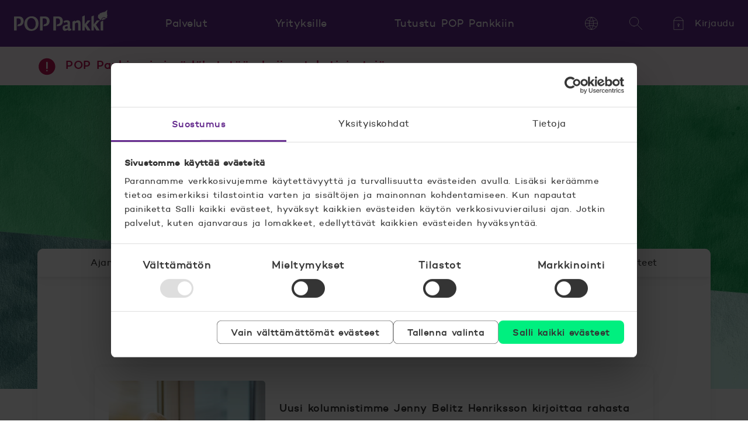

--- FILE ---
content_type: text/html; charset=UTF-8
request_url: https://www.poppankki.fi/blogi/page/2
body_size: 16821
content:
<!doctype html><html lang="fi"><head>
    <meta charset="utf-8">
    <title>Blogi (2)</title>
    <meta name="description" content="Tutustu mielenkiintoisiin artikkeleihin POP Pankkien ja asiakkaiden arjesta. (2)">
    <script id="Cookiebot" src="https://consent.cookiebot.com/uc.js" data-culture="fi" data-cbid="4c62ec74-0d24-4779-b27c-f064c8d41cc4" data-blockingmode="auto" type="text/javascript"></script>

    <meta name="viewport" content="width=device-width, initial-scale=1">

    
    <meta property="og:description" content="Tutustu mielenkiintoisiin artikkeleihin POP Pankkien ja asiakkaiden arjesta. (2)">
    <meta property="og:title" content="Blogi (2)">
    <meta name="twitter:description" content="Tutustu mielenkiintoisiin artikkeleihin POP Pankkien ja asiakkaiden arjesta. (2)">
    <meta name="twitter:title" content="Blogi (2)">

    

    
    <style>
a.cta_button{-moz-box-sizing:content-box !important;-webkit-box-sizing:content-box !important;box-sizing:content-box !important;vertical-align:middle}.hs-breadcrumb-menu{list-style-type:none;margin:0px 0px 0px 0px;padding:0px 0px 0px 0px}.hs-breadcrumb-menu-item{float:left;padding:10px 0px 10px 10px}.hs-breadcrumb-menu-divider:before{content:'›';padding-left:10px}.hs-featured-image-link{border:0}.hs-featured-image{float:right;margin:0 0 20px 20px;max-width:50%}@media (max-width: 568px){.hs-featured-image{float:none;margin:0;width:100%;max-width:100%}}.hs-screen-reader-text{clip:rect(1px, 1px, 1px, 1px);height:1px;overflow:hidden;position:absolute !important;width:1px}
</style>

<link rel="stylesheet" href="https://www.poppankki.fi/hubfs/hub_generated/template_assets/1/33893054053/1769687552672/template_style.min.css">
    

    

<!-- Google Tag Manager -->
<script data-cookieconsent="ignore">(function(w,d,s,l,i){w[l]=w[l]||[];w[l].push({'gtm.start':
new Date().getTime(),event:'gtm.js'});var f=d.getElementsByTagName(s)[0],
j=d.createElement(s),dl=l!='dataLayer'?'&l='+l:'';j.async=true;j.src=
'https://gtm.poppankki.fi/gtm.js?id='+i+dl;f.parentNode.insertBefore(j,f);
})(window,document,'script','dataLayer','GTM-T4J6');</script>
<!-- End Google Tag Manager -->

<meta property="og:type" content="blog">
<meta name="twitter:card" content="summary">
<meta name="twitter:domain" content="www.poppankki.fi">
<link rel="alternate" type="application/rss+xml" href="https://www.poppankki.fi/blogi/rss.xml">

<meta http-equiv="content-language" content="fi">




<link rel="prev" href="https://www.poppankki.fi/blogi/page/1">
<link rel="next" href="https://www.poppankki.fi/blogi/page/3">
  <meta name="generator" content="HubSpot"></head>
  <body class="  hs-blog-id-35943350265 hs-blog-listing page-alert page-breadcrumbs">
    
      <div id="hs_cos_wrapper_header" class="hs_cos_wrapper hs_cos_wrapper_widget hs_cos_wrapper_type_module" style="" data-hs-cos-general-type="widget" data-hs-cos-type="module">











  









<header class="main-header hs-search-hidden">
  <div class="container">
    <a href="#main" class="skip-navigation">Hyppää sisältöön</a>

    <a class="logo" href="https://www.poppankki.fi">
    

  <svg class="logo-svg" xmlns="http://www.w3.org/2000/svg" viewbox="0 0 160 36">
    
      <path d="M157.54 14.41s-.6.14-.68.06l.05-.03a.83.83 0 01-.14-.18c-.24.1-.45.15-.65.15a.75.75 0 01-.5-.18.94.94 0 01-.4.1.77.77 0 01-.43-.13.74.74 0 01-.44-.3c-.1-.14-.16-.29-.2-.45a.75.75 0 01-.7 0l-.15-.07a.75.75 0 01-.79.4 1.67 1.67 0 01-.37-.1.34.34 0 01-.03.03 1 1 0 01-.06.1c-.09.43-.32.6-.52.68a.77.77 0 01-.24.05.74.74 0 01-.4.55 1.22 1.22 0 01-.6.78c-.11.28-.26.56-.43.81-.23.3-.48.56-.77.79 4.34-.32 7.41-1.8 8.72-2.95.13-.11-.06.03-.28-.1" />
      <path d="M159.72 10.43c-.31 0-.33-.26-.33-.26s.7-.77.5-.74h-.12s.07-.69-.18-.58c-.26.1-.35.08-.35.08s-.13-.25-.06-.3c.08-.06-.35-.05-.35-.05s.92-.98.5-.88c-.23.05-.25-.1-.25-.1l.3-.22c.16-.14.27-.32.16-.3-.16 0-.22-.08-.22-.08s.39-.84.17-.77c-.53.2-.6.02-.6.02s.18-.67.13-.72c-.05-.04-.27-.04-.12-.15.15-.1.33-.42.3-.46-.01-.04-.17.08-.06-.13.1-.2.18-.6.14-.6-.24.03-.38-.18-.38-.18s.56-.53.53-.86c0-.04-.64-.06-.52-.14.42-.24.68-.66.68-.75 0-.08-.35-.03-.28-.1.3-.16.2-.57.28-.75-.04-.07-.28-.07-.28-.07s-.08-.22.07-.36c.2-.18.31-.45.25-.45-.32 0 0-.24.03-.28.02-.04.23-.26.1-.25-.3 0-.8.3-.8.3s-.1-.16-.13-.1c0 .1-.06.31-.17.48-.09.14-.2.27-.31.39 0 0-.2-.26-.22-.21-.03.12-.09.24-.16.35-.07.11-.16.21-.25.3 0 0-.09-.12-.1-.05.02.12-.1.31-.1.31s-.23-.31-.25-.27c-.05.02.03-.02-.23.49a.97.97 0 01-.32.34s-.1-.18-.15-.1c-.01.32-.36.56-.36.56s-.32-.22-.29-.34c-.2.01-.31.35-.53.56-.13.14-.28.26-.44.37-.01-.03-.05-.18-.16-.17-.06.33-.4.7-.4.7s-.15-.36-.22-.3c-.08.06-.22.08-.22.08s-.01-.25-.09-.3c-.1-.07-.12-.25-.17-.2-.09.11-.18.2-.28.28-.1.06-.19.11-.29.15 0 0-.16-.32-.18-.2 0 .05-.04.31-.12.48-.05.12-.13.23-.22.32 0 0-.23-.2-.22-.13 0 .03-.15.19-.17.36-.03.2-.24.29-.24.29a.65.65 0 00-.06-.18.45.45 0 00-.12-.16.3.3 0 01-.09.07.76.76 0 01-.1.05c0-.1-.06-.34-.17-.54-.1-.15-.27-.41-.32-.33-.07.09-.13.2-.2.26a.65.65 0 01-.24.14s-.07-.14-.15-.07c-.02.12-.03.24-.08.35-.06.14-.15.26-.17.25-.04-.02-.2-.24-.27-.17-.05 0-.06.33-.17.54-.1.18-.22.36-.35.51 0-.05-.03-.1-.05-.14-.06-.07-.15-.23-.18-.15-.03.08-.13.23-.26.35-.1.09-.2.16-.3.23 0 0-.12-.2-.09-.28.04-.08-.07-.05-.07-.05a.16.16 0 00-.1.05l-.08.08s-.18-.23-.3-.34c-.1-.11-.16-.12-.21-.09-.2.14-.17.21-.41.35-.27.15-.44.71-.44.71a.6.6 0 00-.13-.07.77.77 0 00-.16 0c-.2.02-.05.38-.12.6-.06.23-.15.44-.26.64 0 0-.2-.19-.32-.12-.03.15-.07.3-.14.45-.07.16-.15.3-.24.45-.17.01-.4-.11-.58-.27-.2-.16-.24-.44-.4-.4-.02.42-.35 1-.35 1s-.14-.07-.24.03c-.02.13.06.17.06.46 0 .27-.02.5-.02.5s-.15-.12-.3 0c.22.5.09 1.17.09 1.17a.58.58 0 00-.43-.03c-.1.21.09.52.17.83.05.18.07.36.05.55 0 0-.2.04-.29.17.24 1.62 3.2 3.9 3.63 4.3.18.16.18.15.26.31.13.41-.5.84-.53.85 0 0-.82.5-3.3.5h-1.92l-4.91 6.4V9.32l-4.16 2v24.03h4.16v-7.41l4.55 7.4h5.56l-6.53-9.88 5.03-6c.99-1.12 2.2-1.67 2.66-1.95 1.68-1.04 1.85-2.36 1.85-2.36s.15-.12.18-.03c.03.08.08.06.08.06.02-.02.22-.17.19-.37 0 0-.07-.32 0-.36.08-.04.13.02.21.02.06 0 .12-.02.17-.04.01-.02-.04-.24-.01-.3 0 0 .06 0 .07-.17 0-.1.05-.19.12-.26 0 0 .26-.01.39.05.13.06.14.03.14.03.05 0 .05-.21.1-.28.11-.16.07-.25.27-.38.15-.09.3-.2.43-.3 0 0 .17.03.26.12.1.08.3.11.3.11s.14-.26.36-.4c.14-.08.3-.13.47-.13 0 0 .02 0 .07.08.06.08.26.2.26.2s.12-.18.5-.27c.39-.09.61-.1.64-.06a2 2 0 01-.05.67c-.04.17.08.34.09.34a.18.18 0 01.06-.05.98.98 0 01.1-.04c.02 0-.01.07.01.1a2 2 0 01.05.09s.02.03.17-.06c.14-.08.55-.18.59-.18.04 0-.09.14-.02.17.07.03.2.16.2.16.1 0 .25-.04.51-.19s.43-.18.47-.18c.04 0-.05.16.02.2.06.02.21.02.24.02s-.03.1 0 .1c.03.01-.03.03 0 .06.02.03-.02.13.05.21.07.08.67-.06.67-.06.16.33.5 0 .7-.14 0-.03 0-.16.13-.25.39-.23.64-.52.49-.47a.12.12 0 01-.15-.05.13.13 0 01-.02-.05c.14-.15.6-.72.4-.79-.34.13-.5.1-.5.1s.22-.07.1-.38c0-.03-.56-.03-.37-.22.14-.12.33-.39.28-.37-.15.05-.17-.13-.17-.13s.2-.02.42-.19c.23-.19.44-.46.32-.46M52.02 11.18c-2.51 0-5.72.2-7.58.2v23.97h4.54v-20.9c.53 0 1.41-.04 2.23-.04 3.3 0 4.9 1.47 4.9 5.19 0 4.39-2.77 4.85-4.53 4.9l-1.56 3.2c.37.02.76.03 1.22.03 1.28 0 4.58 0 6.84-1.92a8.26 8.26 0 002.8-6.5c0-2.41-.74-4.5-1.92-5.8-1.96-2.21-4.74-2.33-6.93-2.33M30.12 32.94c-4.02 0-7.61-3.65-7.61-9.88 0-4.83 2.33-9.2 7.02-9.2 3.99 0 7.58 3.65 7.58 9.96 0 7.15-4.36 9.12-6.99 9.12zm8.15-19.16c-2.86-2.7-6.88-2.88-7.68-2.88-2.96 0-5.95.49-8.88 3.15-2.43 2.2-4.05 5.2-4.05 9.5 0 5.7 3.22 12.4 11.73 12.4 6.36 0 12.54-4.11 12.54-12.74 0-5.25-2.26-8.13-3.66-9.43M7.59 11.18c-2.52 0-5.73.2-7.59.2v23.97h4.55v-20.9c.52 0 1.4-.04 2.22-.04 3.3 0 4.9 1.47 4.9 5.19 0 4.4-2.78 4.85-4.53 4.9l-1.56 3.2c.37.02.75.03 1.22.03 1.28 0 4.58 0 6.84-1.92a8.26 8.26 0 002.8-6.5c0-2.4-.75-4.5-1.92-5.8-1.96-2.2-4.75-2.33-6.93-2.33M130.68 18.1h-4.85l-4.9 6.4V9.32l-4.16 2v24.03h4.15v-7.41l4.56 7.4h5.55l-6.52-9.88 6.17-7.36z" />
      <path d="M148.24 35.35h4.21V18.1l-4.21 2.13v15.12zM109.75 17.65c-2 0-3.96 1.18-5.62 2.53l.06-2.08-4.22 2.09v15.16h4.22V23.49c.56-.53 2.03-1.8 3.67-1.8 1.86 0 1.86 1.47 1.86 4.26v9.4h4.18V24.76c0-2.08 0-3.68-.65-4.9a3.89 3.89 0 00-3.5-2.21M81.67 13.51c-1.96-2.2-4.74-2.33-6.93-2.33-2.52 0-5.72.2-7.6.2v23.97h4.56v-20.9c.52 0 1.4-.04 2.22-.04 3.3 0 4.9 1.47 4.9 5.19 0 4.4-2.78 4.85-4.53 4.9l-1.56 3.2c.37.02.76.03 1.22.03 1.28 0 4.58 0 6.84-1.92a8.26 8.26 0 002.8-6.5c0-2.4-.74-4.5-1.92-5.8M91.72 31.5c-1.37.45-1.9.62-2.84.62-1.3 0-1.7-.54-1.7-1.92 0-1.4.3-1.6 1.3-1.88.27-.09 1.61-.41 3.24-.7v3.88zm4.78.62c-.75 0-.79-.54-.75-1.52l.1-6.17c.03-1.8.03-2.94-.46-4.25-.43-1.1-1.8-2.53-4.81-2.53-1.26 0-3.7.3-5.87 1.72l1.24 3.08a4.76 4.76 0 013.52-1.41c.4 0 1.27.04 1.83.61.43.45.43.9.43 3.36-7.13 1.1-8.54 1.92-8.54 5.76 0 4.5 2.65 4.98 3.6 4.98 1.86 0 3.7-.85 5.3-1.63.26.61.71 1.63 2.22 1.63 1.93 0 3.96-1.34 4.05-1.38l.02-.01-.96-2.37c-.3.08-.6.12-.92.13" />
    
  </svg>
    <span class="visually-hidden">POP Pankki, etusivulle</span>
  </a>

    <nav aria-label="Päänavigaatio" class="navigation-wrapper">

      <div class="nav">
          <button type="button" class="nav-toggle button">
            <div class="icon-svg">
              <svg class="svg" xmlns="http://www.w3.org/2000/svg" viewbox="0 0 72 72" aria-hidden="true">
                <path d="M4 14h64" />
                <path d="M4 36h64" />
                <path d="M4 58h64" />
              </svg>
            </div>
            <span>Valikko</span>
          </button>

        <div class="nav-container container toggle-content" id="header-navigation">
          <div class="wrapper -l0">
            <h2 class="title">Kuinka voimme auttaa?</h2>
            <div class="content">
                <ul class="items -l0">
                  
                    

                    <li class="items">
                      <button type="button" class="category-toggle button item -l1">
                        <span>Palvelut</span>
                        <div class="icon-svg -toggle" aria-hidden="true">
    <svg class="svg" xmlns="http://www.w3.org/2000/svg" viewbox="0 0 72 72">
      <path d="M68 20L36 52 4 20" />
    </svg>
    
  </div>
                      </button>
                      <div class="container -l1" aria-label="Palvelut" id="header-category-1">
                        <div class="wrapper">
                          <h2 class="title -l1">Kuinka voimme auttaa?</h2>
                          <ul class="items -l1">
                            
                              
                              

                              <li class="items -list">
                                <button type="button" class="subcategory-toggle button item -l2">
                                      <div class="icon-svg" aria-hidden="true">
    <svg class="svg" xmlns="http://www.w3.org/2000/svg" viewbox="0 0 72 72">
      <path d="M6 68a2 2 0 01-2-2V25.38a2 2 0 01.93-1.69l30-19.01a2 2 0 012.14 0l30 19.01a2 2 0 01.93 1.7V66a2 2 0 01-2 2H6z" /><path d="M28 68h16V46a2 2 0 00-2-2H30a2 2 0 00-2 2v22z" />
    </svg>
    
  </div>
                                      <span>Asuntolainat</span>
                                      <div class="icon-svg -toggle" aria-hidden="true">
    <svg class="svg" xmlns="http://www.w3.org/2000/svg" viewbox="0 0 72 72">
      <path d="M68 20L36 52 4 20" />
    </svg>
    
  </div>
                                    </button><p class="name -l2">
                                    <span class="icon-svg" aria-hidden="true">
    <svg class="svg" xmlns="http://www.w3.org/2000/svg" viewbox="0 0 72 72">
      <path d="M6 68a2 2 0 01-2-2V25.38a2 2 0 01.93-1.69l30-19.01a2 2 0 012.14 0l30 19.01a2 2 0 01.93 1.7V66a2 2 0 01-2 2H6z" /><path d="M28 68h16V46a2 2 0 00-2-2H30a2 2 0 00-2 2v22z" />
    </svg>
    
  </span>
                                    
                                      <a href="https://www.poppankki.fi/palvelut/asuntolainat">
                                        <span>Asuntolainat</span>
                                      </a>
                                    
                                  </p>
                                <div class="container -l2" aria-label="Palvelut, Asuntolainat" id="header-subcategory-1-1">
                                    <ul class="items">
                                      
                                        
                                          <li class="items">
                                            <a href="https://www.poppankki.fi/palvelut/asuntolainat/asuntolainalaskuri" class="item -l3">
    <span class="content">Asuntolainalaskuri</span>
  </a>
                                          </li>
                                        
                                      
                                        
                                          <li class="items">
                                            <a href="https://www.poppankki.fi/palvelut/asuntolainat/asuntolaina" class="item -l3">
    <span class="content">Asuntolaina</span>
  </a>
                                          </li>
                                        
                                      
                                        
                                          <li class="items">
                                            <a href="https://www.poppankki.fi/palvelut/asuntolainat/asp-laina" class="item -l3">
    <span class="content"> ASP-laina</span>
  </a>
                                          </li>
                                        
                                      
                                        
                                          <li class="items">
                                            <a href="https://www.poppankki.fi/palvelut/asuntolainat/sijoitusasuntolaina" class="item -l3">
    <span class="content">Sijoitusasuntolaina</span>
  </a>
                                          </li>
                                        
                                      
                                        
                                          <li class="items">
                                            <a href="https://www.poppankki.fi/palvelut/asuntolainat" class="item -l3">
    <span class="content">Kaikki asuntolainat</span>
  </a>
                                          </li>
                                        
                                      
                                        
                                      
                                        
                                      
                                        
                                      
                                    </ul>
                                  </div></li>
                            
                              
                              

                              <li class="items -list">
                                <button type="button" class="subcategory-toggle button item -l2">
                                      <div class="icon-svg" aria-hidden="true">
    <svg class="svg" xmlns="http://www.w3.org/2000/svg" viewbox="0 0 72 72">
      <path d="M5.66 40.86c2.1-8.74 9.03-16.06 15.3-21.36.37-.32.93-.3 1.34-.02 6.08 4.27 22.67 3.03 27.31.26.55-.33 1.35-.32 1.78.15 5.33 5.91 12.71 10.48 15.26 24.67 3.4 18.98-18.76 22.93-29.49 22.4-35.85.53-32.75-20.91-31.5-26.1Z" /><path d="M50.03 19.48c4.72-4.27 5.9-15.48-.54-14.4-4.3.7-4.28 4.8-9.65 4.26-1.6-.16-3.21-1.07-5.32-2.67-2.82-2.13-5.31-.98-6.47.54-1.8 3.02-5.36 1.6-6.43.05C18.4 5.6 20 18.2 22.15 19.48" /><path d="M43.01 36.9c-3.53-2.72-12.23-2.19-12.23 7.7 0 9.87 7.88 9.87 12.23 8.27M26.98 42.78H37.3M26.98 47.78H37.3" />
    </svg>
    
  </div>
                                      <span>Lainat ja luotot</span>
                                      <div class="icon-svg -toggle" aria-hidden="true">
    <svg class="svg" xmlns="http://www.w3.org/2000/svg" viewbox="0 0 72 72">
      <path d="M68 20L36 52 4 20" />
    </svg>
    
  </div>
                                    </button><p class="name -l2">
                                    <span class="icon-svg" aria-hidden="true">
    <svg class="svg" xmlns="http://www.w3.org/2000/svg" viewbox="0 0 72 72">
      <path d="M5.66 40.86c2.1-8.74 9.03-16.06 15.3-21.36.37-.32.93-.3 1.34-.02 6.08 4.27 22.67 3.03 27.31.26.55-.33 1.35-.32 1.78.15 5.33 5.91 12.71 10.48 15.26 24.67 3.4 18.98-18.76 22.93-29.49 22.4-35.85.53-32.75-20.91-31.5-26.1Z" /><path d="M50.03 19.48c4.72-4.27 5.9-15.48-.54-14.4-4.3.7-4.28 4.8-9.65 4.26-1.6-.16-3.21-1.07-5.32-2.67-2.82-2.13-5.31-.98-6.47.54-1.8 3.02-5.36 1.6-6.43.05C18.4 5.6 20 18.2 22.15 19.48" /><path d="M43.01 36.9c-3.53-2.72-12.23-2.19-12.23 7.7 0 9.87 7.88 9.87 12.23 8.27M26.98 42.78H37.3M26.98 47.78H37.3" />
    </svg>
    
  </span>
                                    
                                      <a href="https://www.poppankki.fi/palvelut/lainat-ja-luotot">
                                        <span>Lainat ja luotot</span>
                                      </a>
                                    
                                  </p>
                                <div class="container -l2" aria-label="Palvelut, Lainat ja luotot" id="header-subcategory-1-2">
                                    <ul class="items">
                                      
                                        
                                          <li class="items">
                                            <a href="https://www.poppankki.fi/palvelut/lainat-ja-luotot/lainalaskuri" class="item -l3">
    <span class="content">Lainalaskuri</span>
  </a>
                                          </li>
                                        
                                      
                                        
                                          <li class="items">
                                            <a href="https://www.poppankki.fi/palvelut/lainat-ja-luotot/pop-pikalaina" class="item -l3">
    <span class="content">POP Pikalaina</span>
  </a>
                                          </li>
                                        
                                      
                                        
                                          <li class="items">
                                            <a href="https://www.poppankki.fi/palvelut/lainat-ja-luotot/pop-joustoluotto" class="item -l3">
    <span class="content">POP Joustoluotto</span>
  </a>
                                          </li>
                                        
                                      
                                        
                                          <li class="items">
                                            <a href="https://www.poppankki.fi/palvelut/lainat-ja-luotot/opintolaina" class="item -l3">
    <span class="content"> Opintolaina</span>
  </a>
                                          </li>
                                        
                                      
                                        
                                          <li class="items">
                                            <a href="https://www.poppankki.fi/palvelut/lainat-ja-luotot" class="item -l3">
    <span class="content">Kaikki lainat</span>
  </a>
                                          </li>
                                        
                                      
                                        
                                      
                                        
                                      
                                        
                                      
                                        
                                      
                                        
                                      
                                        
                                      
                                        
                                      
                                        
                                      
                                        
                                      
                                        
                                      
                                        
                                      
                                    </ul>
                                  </div></li>
                            
                              
                              

                              <li class="items -list">
                                <button type="button" class="subcategory-toggle button item -l2">
                                      <div class="icon-svg" aria-hidden="true">
    <svg class="svg" xmlns="http://www.w3.org/2000/svg" viewbox="0 0 72 72">
      <path d="M65.7 16.2H6.3c-1.1 0-2 1-2 2.2v43.4c0 1.2.9 2.2 2 2.2h59.4c1.1 0 2-1 2-2.2V18.4c0-1.2-.9-2.2-2-2.2ZM44.9 7H27.1c-1 0-1.7 1.1-1.7 2.5V16h21.2V9.5c0-1.4-.8-2.5-1.7-2.5Z" /><path d="M43.8 32C40.1 29 31 29.5 31 40s8.3 10.4 13 8.7M27 38.1h10.8M27 43.4h10.8" />
    </svg>
    
  </div>
                                      <span>Säästöt ja sijoitukset</span>
                                      <div class="icon-svg -toggle" aria-hidden="true">
    <svg class="svg" xmlns="http://www.w3.org/2000/svg" viewbox="0 0 72 72">
      <path d="M68 20L36 52 4 20" />
    </svg>
    
  </div>
                                    </button><p class="name -l2">
                                    <span class="icon-svg" aria-hidden="true">
    <svg class="svg" xmlns="http://www.w3.org/2000/svg" viewbox="0 0 72 72">
      <path d="M65.7 16.2H6.3c-1.1 0-2 1-2 2.2v43.4c0 1.2.9 2.2 2 2.2h59.4c1.1 0 2-1 2-2.2V18.4c0-1.2-.9-2.2-2-2.2ZM44.9 7H27.1c-1 0-1.7 1.1-1.7 2.5V16h21.2V9.5c0-1.4-.8-2.5-1.7-2.5Z" /><path d="M43.8 32C40.1 29 31 29.5 31 40s8.3 10.4 13 8.7M27 38.1h10.8M27 43.4h10.8" />
    </svg>
    
  </span>
                                    
                                      <a href="https://www.poppankki.fi/palvelut/saastot-ja-sijoitukset">
                                        <span>Säästöt ja sijoitukset</span>
                                      </a>
                                    
                                  </p>
                                <div class="container -l2" aria-label="Palvelut, Säästöt ja sijoitukset" id="header-subcategory-1-3">
                                    <ul class="items">
                                      
                                        
                                          <li class="items">
                                            <a href="https://www.poppankki.fi/palvelut/saastot-ja-sijoitukset/rahastolaskuri" class="item -l3">
    <span class="content">Rahastolaskuri</span>
  </a>
                                          </li>
                                        
                                      
                                        
                                          <li class="items">
                                            <a href="https://www.poppankki.fi/palvelut/saastot-ja-sijoitukset/rahastot" class="item -l3">
    <span class="content">Rahastot</span>
  </a>
                                          </li>
                                        
                                      
                                        
                                          <li class="items">
                                            <a href="https://www.poppankki.fi/palvelut/saastot-ja-sijoitukset/pop-salkku" class="item -l3">
    <span class="content">POP Salkku</span>
  </a>
                                          </li>
                                        
                                      
                                        
                                          <li class="items">
                                            <a href="https://www.poppankki.fi/palvelut/saastot-ja-sijoitukset/rahastosaastaminen" class="item -l3">
    <span class="content"> Rahastosäästäminen</span>
  </a>
                                          </li>
                                        
                                      
                                        
                                      
                                        
                                      
                                        
                                      
                                        
                                      
                                        
                                      
                                        
                                      
                                        
                                      
                                        
                                          <li class="items">
                                            <a href="https://www.poppankki.fi/palvelut/saastot-ja-sijoitukset" class="item -l3">
    <span class="content">Kaikki palvelut</span>
  </a>
                                          </li>
                                        
                                      
                                    </ul>
                                  </div></li>
                            
                              
                              

                              <li class="items -list">
                                <button type="button" class="subcategory-toggle button item -l2">
                                      <div class="icon-svg" aria-hidden="true">
    <svg class="svg" xmlns="http://www.w3.org/2000/svg" viewbox="0 0 72 72">
      <path d="M4 25h63.1" /><path d="M11.26 37.5h15.69M6 14h60a1 1 0 011 1v41a1 1 0 01-1 1H6a1 1 0 01-1-1V15a1 1 0 011-1z" />
    </svg>
    
  </div>
                                      <span>Tilit, kortit ja maksut</span>
                                      <div class="icon-svg -toggle" aria-hidden="true">
    <svg class="svg" xmlns="http://www.w3.org/2000/svg" viewbox="0 0 72 72">
      <path d="M68 20L36 52 4 20" />
    </svg>
    
  </div>
                                    </button><p class="name -l2">
                                    <span class="icon-svg" aria-hidden="true">
    <svg class="svg" xmlns="http://www.w3.org/2000/svg" viewbox="0 0 72 72">
      <path d="M4 25h63.1" /><path d="M11.26 37.5h15.69M6 14h60a1 1 0 011 1v41a1 1 0 01-1 1H6a1 1 0 01-1-1V15a1 1 0 011-1z" />
    </svg>
    
  </span>
                                    
                                      <a href="https://www.poppankki.fi/palvelut/tilit-kortit-ja-maksut">
                                        <span>Tilit, kortit ja maksut</span>
                                      </a>
                                    
                                  </p>
                                <div class="container -l2" aria-label="Palvelut, Tilit, kortit ja maksut" id="header-subcategory-1-4">
                                    <ul class="items">
                                      
                                        
                                          <li class="items">
                                            <a href="https://www.poppankki.fi/palvelut/tilit-kortit-ja-maksut/tilit" class="item -l3">
    <span class="content">Tilit</span>
  </a>
                                          </li>
                                        
                                      
                                        
                                          <li class="items">
                                            <a href="https://www.poppankki.fi/palvelut/tilit-kortit-ja-maksut/kortit" class="item -l3">
    <span class="content">Kortit</span>
  </a>
                                          </li>
                                        
                                      
                                        
                                          <li class="items">
                                            <a href="https://www.poppankki.fi/palvelut/tilit-kortit-ja-maksut/maksut" class="item -l3">
    <span class="content">Maksut</span>
  </a>
                                          </li>
                                        
                                      
                                        
                                          <li class="items">
                                            <a href="https://www.poppankki.fi/palvelut/tilit-kortit-ja-maksut/maksut/mobiilimaksaminen" class="item -l3">
    <span class="content">Mobiilimaksaminen</span>
  </a>
                                          </li>
                                        
                                      
                                    </ul>
                                  </div></li>
                            
                              
                              

                              <li class="items -list">
                                <button type="button" class="subcategory-toggle button item -l2">
                                      <div class="icon-svg" aria-hidden="true">
    <svg class="svg" xmlns="http://www.w3.org/2000/svg" viewbox="0 0 72 72">
      <path d="M66 8.73H6a2 2 0 00-2 2V50c0 1.1.9 2 2 2h60a2 2 0 002-2V10.73a2 2 0 00-2-2zM24.28 62.27h22.54M32.1 52v10M39.1 52v10" /><path d="M24.36 41.52A11.52 11.52 0 0135.88 30h.24a11.52 11.52 0 0111.52 11.52M35.88 30a5.76 5.76 0 100-11.52 5.76 5.76 0 000 11.52z" />
    </svg>
    
  </div>
                                      <span>Verkkopalvelut</span>
                                      <div class="icon-svg -toggle" aria-hidden="true">
    <svg class="svg" xmlns="http://www.w3.org/2000/svg" viewbox="0 0 72 72">
      <path d="M68 20L36 52 4 20" />
    </svg>
    
  </div>
                                    </button><p class="name -l2">
                                    <span class="icon-svg" aria-hidden="true">
    <svg class="svg" xmlns="http://www.w3.org/2000/svg" viewbox="0 0 72 72">
      <path d="M66 8.73H6a2 2 0 00-2 2V50c0 1.1.9 2 2 2h60a2 2 0 002-2V10.73a2 2 0 00-2-2zM24.28 62.27h22.54M32.1 52v10M39.1 52v10" /><path d="M24.36 41.52A11.52 11.52 0 0135.88 30h.24a11.52 11.52 0 0111.52 11.52M35.88 30a5.76 5.76 0 100-11.52 5.76 5.76 0 000 11.52z" />
    </svg>
    
  </span>
                                    
                                      <a href="https://www.poppankki.fi/palvelut/verkkopalvelut">
                                        <span>Verkkopalvelut</span>
                                      </a>
                                    
                                  </p>
                                <div class="container -l2" aria-label="Palvelut, Verkkopalvelut" id="header-subcategory-1-5">
                                    <ul class="items">
                                      
                                        
                                      
                                        
                                          <li class="items">
                                            <a href="https://www.poppankki.fi/palvelut/verkkopalvelut/ajanvaraus" class="item -l3">
    <span class="content">Ajanvaraus</span>
  </a>
                                          </li>
                                        
                                      
                                        
                                          <li class="items">
                                            <a href="https://www.poppankki.fi/palvelut/verkkopalvelut/pop-mobiili" class="item -l3">
    <span class="content">POP Mobiili</span>
  </a>
                                          </li>
                                        
                                      
                                        
                                          <li class="items">
                                            <a href="https://www.poppankki.fi/palvelut/verkkopalvelut/pop-avain" class="item -l3">
    <span class="content"> POP Avain</span>
  </a>
                                          </li>
                                        
                                      
                                        
                                          <li class="items">
                                            <a href="https://www.poppankki.fi/palvelut/verkkopalvelut/allekirjoituspalvelu" class="item -l3">
    <span class="content">Allekirjoituspalvelu</span>
  </a>
                                          </li>
                                        
                                      
                                        
                                      
                                        
                                          <li class="items">
                                            <a href="https://www.poppankki.fi/palvelut/verkkopalvelut" class="item -l3">
    <span class="content">Kaikki verkkopalvelut</span>
  </a>
                                          </li>
                                        
                                      
                                    </ul>
                                  </div></li>
                            
                              
                              

                              <li class="items -list">
                                <button type="button" class="subcategory-toggle button item -l2">
                                      <div class="icon-svg" aria-hidden="true">
    <svg class="svg" xmlns="http://www.w3.org/2000/svg" viewbox="0 0 72 72">
      <path d="M65.5 13.3a2 2 0 012.1 2.2c-2.3 42.5-24.8 50.9-31 52.4h-.8C29.6 66.4 6.7 58 4.4 15.4a2 2 0 012-2.1c5.7.1 20.4 0 27.2-6.3 1.2-1.1 3.5-1.1 4.7 0 6.8 6.3 21.6 6.5 27.2 6.3z" />
    </svg>
    
  </div>
                                      <span>Vakuutukset</span>
                                      <div class="icon-svg -toggle" aria-hidden="true">
    <svg class="svg" xmlns="http://www.w3.org/2000/svg" viewbox="0 0 72 72">
      <path d="M68 20L36 52 4 20" />
    </svg>
    
  </div>
                                    </button><p class="name -l2">
                                    <span class="icon-svg" aria-hidden="true">
    <svg class="svg" xmlns="http://www.w3.org/2000/svg" viewbox="0 0 72 72">
      <path d="M65.5 13.3a2 2 0 012.1 2.2c-2.3 42.5-24.8 50.9-31 52.4h-.8C29.6 66.4 6.7 58 4.4 15.4a2 2 0 012-2.1c5.7.1 20.4 0 27.2-6.3 1.2-1.1 3.5-1.1 4.7 0 6.8 6.3 21.6 6.5 27.2 6.3z" />
    </svg>
    
  </span>
                                    
                                      <a href="https://www.poppankki.fi/palvelut/vakuutukset">
                                        <span>Vakuutukset</span>
                                      </a>
                                    
                                  </p>
                                <div class="container -l2" aria-label="Palvelut, Vakuutukset" id="header-subcategory-1-6">
                                    <ul class="items">
                                      
                                        
                                          <li class="items">
                                            <a href="https://www.poppankki.fi/palvelut/vakuutukset/talousturva" class="item -l3">
    <span class="content">POP Talousturva</span>
  </a>
                                          </li>
                                        
                                      
                                        
                                          <li class="items">
                                            <a href="https://www.poppankki.fi/palvelut/vakuutukset/pop-henkivakuutus" class="item -l3">
    <span class="content">Henkivakuutus</span>
  </a>
                                          </li>
                                        
                                      
                                        
                                          <li class="items">
                                            <a href="https://www.poppankki.fi/palvelut/vakuutukset/pop-perusturva" class="item -l3">
    <span class="content">Perusturva</span>
  </a>
                                          </li>
                                        
                                      
                                        
                                          <li class="items">
                                            <a href="https://www.poppankki.fi/palvelut/vakuutukset/vakavan-sairauden-vakuutus" class="item -l3">
    <span class="content">Vakavan sairauden vakuutus</span>
  </a>
                                          </li>
                                        
                                      
                                        
                                          <li class="items">
                                            <a href="https://www.poppankki.fi/palvelut/vakuutukset" class="item -l3">
    <span class="content">Kaikki vakuutukset</span>
  </a>
                                          </li>
                                        
                                      
                                        
                                      
                                    </ul>
                                  </div></li>
                            
                              
                              

                              <li class="items -list">
                                <button type="button" class="subcategory-toggle button item -l2">
                                      <div class="icon-svg" aria-hidden="true">
    <svg class="svg" xmlns="http://www.w3.org/2000/svg" viewbox="0 0 72 72">
      <path d="M35.7 63.5s23-12.1 30.7-32c0 0 7.1-18.1-9-22.6-11-3-21.7 11.4-21.7 11.4" /><path d="M35.8 63.5s-22.6-12.2-30.2-32c0 0-7.1-18.1 9-22.6 11-3 21.1 11.4 21.1 11.4" />
    </svg>
    
  </div>
                                      <span>Elämäntilanteet</span>
                                      <div class="icon-svg -toggle" aria-hidden="true">
    <svg class="svg" xmlns="http://www.w3.org/2000/svg" viewbox="0 0 72 72">
      <path d="M68 20L36 52 4 20" />
    </svg>
    
  </div>
                                    </button><p class="name -l2">
                                    <span class="icon-svg" aria-hidden="true">
    <svg class="svg" xmlns="http://www.w3.org/2000/svg" viewbox="0 0 72 72">
      <path d="M35.7 63.5s23-12.1 30.7-32c0 0 7.1-18.1-9-22.6-11-3-21.7 11.4-21.7 11.4" /><path d="M35.8 63.5s-22.6-12.2-30.2-32c0 0-7.1-18.1 9-22.6 11-3 21.1 11.4 21.1 11.4" />
    </svg>
    
  </span>
                                    
                                      <a href="https://www.poppankki.fi/palvelut/elamantilanteet">
                                        <span>Elämäntilanteet</span>
                                      </a>
                                    
                                  </p>
                                <div class="container -l2" aria-label="Palvelut, Elämäntilanteet" id="header-subcategory-1-7">
                                    <ul class="items">
                                      
                                        
                                          <li class="items">
                                            <a href="https://www.poppankki.fi/palvelut/elamantilanteet/lapset-ja-nuoret" class="item -l3">
    <span class="content">Lapset ja nuoret</span>
  </a>
                                          </li>
                                        
                                      
                                        
                                          <li class="items">
                                            <a href="https://www.poppankki.fi/palvelut/elamantilanteet/opiskelijalle" class="item -l3">
    <span class="content">Opiskelijalle</span>
  </a>
                                          </li>
                                        
                                      
                                        
                                          <li class="items">
                                            <a href="https://www.poppankki.fi/palvelut/elamantilanteet/oma-koti" class="item -l3">
    <span class="content">Oma koti</span>
  </a>
                                          </li>
                                        
                                      
                                        
                                          <li class="items">
                                            <a href="https://www.poppankki.fi/palvelut/elamantilanteet/ikaihmiselle" class="item -l3">
    <span class="content"> Ikäihmiselle</span>
  </a>
                                          </li>
                                        
                                      
                                        
                                          <li class="items">
                                            <a href="https://www.poppankki.fi/palvelut/elamantilanteet" class="item -l3">
    <span class="content"> Kaikki elämäntilanteet</span>
  </a>
                                          </li>
                                        
                                      
                                        
                                      
                                        
                                      
                                        
                                      
                                        
                                      
                                        
                                      
                                        
                                      
                                        
                                      
                                    </ul>
                                  </div></li>
                            
                          </ul>
                        </div>
                      </div>
                    </li>
                
                    

                    <li class="items">
                      <button type="button" class="category-toggle button item -l1">
                        <span>Yrityksille</span>
                        <div class="icon-svg -toggle" aria-hidden="true">
    <svg class="svg" xmlns="http://www.w3.org/2000/svg" viewbox="0 0 72 72">
      <path d="M68 20L36 52 4 20" />
    </svg>
    
  </div>
                      </button>
                      <div class="container -l1" aria-label="Yrityksille" id="header-category-2">
                        <div class="wrapper">
                          <h2 class="title -l1">Kuinka voimme auttaa?</h2>
                          <ul class="items -l1">
                            
                              
                              

                              <li class="items -single">
                                
                                  <a href="https://www.poppankki.fi/yrityksille" class="item -l2">
                                    <div class="icon-svg" aria-hidden="true">
    <svg class="svg" xmlns="http://www.w3.org/2000/svg" viewbox="0 0 72 72">
      <path d="M20 4l32 32-32 32" />
    </svg>
    
  </div>
                                    <span>Etusivu yrityksille</span>
                                  </a>
                                </li>
                            
                              
                              

                              <li class="items -list">
                                <button type="button" class="subcategory-toggle button item -l2">
                                      <div class="icon-svg" aria-hidden="true">
    <svg class="svg" xmlns="http://www.w3.org/2000/svg" viewbox="0 0 72 72">
      <path d="M18 57.4V66c0 .6.4 1 1 1h47c.5 0 1-.4 1-1V31.7c0-.6-.5-1-1-1H19a1 1 0 0 0-1 1v8" /><path d="M52.4 30.4V6c0-.6-.4-1-1-1H6a1 1 0 0 0-1 1v41.8c0 .6.4 1 1 1h27" /><path d="m27.6 42.4 5.5 5.6c.4.4.4 1 0 1.4l-5.5 5.5" />
    </svg>
    
  </div>
                                      <span>Maksuliikenne</span>
                                      <div class="icon-svg -toggle" aria-hidden="true">
    <svg class="svg" xmlns="http://www.w3.org/2000/svg" viewbox="0 0 72 72">
      <path d="M68 20L36 52 4 20" />
    </svg>
    
  </div>
                                    </button><p class="name -l2">
                                    <span class="icon-svg" aria-hidden="true">
    <svg class="svg" xmlns="http://www.w3.org/2000/svg" viewbox="0 0 72 72">
      <path d="M18 57.4V66c0 .6.4 1 1 1h47c.5 0 1-.4 1-1V31.7c0-.6-.5-1-1-1H19a1 1 0 0 0-1 1v8" /><path d="M52.4 30.4V6c0-.6-.4-1-1-1H6a1 1 0 0 0-1 1v41.8c0 .6.4 1 1 1h27" /><path d="m27.6 42.4 5.5 5.6c.4.4.4 1 0 1.4l-5.5 5.5" />
    </svg>
    
  </span>
                                    
                                      <a href="https://www.poppankki.fi/yrityksille/maksuliikenne">
                                        <span>Maksuliikenne</span>
                                      </a>
                                    
                                  </p>
                                <div class="container -l2" aria-label="Yrityksille, Maksuliikenne" id="header-subcategory-2-2">
                                    <ul class="items">
                                      
                                        
                                          <li class="items">
                                            <a href="https://www.poppankki.fi/yrityksille/maksuliikenne/yritystili" class="item -l3">
    <span class="content">Yritystili</span>
  </a>
                                          </li>
                                        
                                      
                                        
                                          <li class="items">
                                            <a href="https://www.poppankki.fi/yrityksille/rahoituspalvelut/yrityksen-luotollinen-tili" class="item -l3">
    <span class="content">Yrityksen luotollinen tili</span>
  </a>
                                          </li>
                                        
                                      
                                        
                                          <li class="items">
                                            <a href="https://www.poppankki.fi/yrityksille/maksuliikenne/yrityskortit" class="item -l3">
    <span class="content">Yrityskortit</span>
  </a>
                                          </li>
                                        
                                      
                                        
                                          <li class="items">
                                            <a href="https://www.poppankki.fi/yrityksille/maksuliikenne/maksut" class="item -l3">
    <span class="content">Maksut</span>
  </a>
                                          </li>
                                        
                                      
                                        
                                          <li class="items">
                                            <a href="https://www.poppankki.fi/yrityksille/maksuliikenne/maksuliikennepalvelut" class="item -l3">
    <span class="content">Maksuliikennepalvelut</span>
  </a>
                                          </li>
                                        
                                      
                                        
                                      
                                    </ul>
                                  </div></li>
                            
                              
                              

                              <li class="items -list">
                                <button type="button" class="subcategory-toggle button item -l2">
                                      <div class="icon-svg" aria-hidden="true">
    <svg class="svg" xmlns="http://www.w3.org/2000/svg" viewbox="0 0 72 72">
      <path d="M5.66 40.86c2.1-8.74 9.03-16.06 15.3-21.36.37-.32.93-.3 1.34-.02 6.08 4.27 22.67 3.03 27.31.26.55-.33 1.35-.32 1.78.15 5.33 5.91 12.71 10.48 15.26 24.67 3.4 18.98-18.76 22.93-29.49 22.4-35.85.53-32.75-20.91-31.5-26.1Z" /><path d="M50.03 19.48c4.72-4.27 5.9-15.48-.54-14.4-4.3.7-4.28 4.8-9.65 4.26-1.6-.16-3.21-1.07-5.32-2.67-2.82-2.13-5.31-.98-6.47.54-1.8 3.02-5.36 1.6-6.43.05C18.4 5.6 20 18.2 22.15 19.48" /><path d="M43.01 36.9c-3.53-2.72-12.23-2.19-12.23 7.7 0 9.87 7.88 9.87 12.23 8.27M26.98 42.78H37.3M26.98 47.78H37.3" />
    </svg>
    
  </div>
                                      <span>Rahoituspalvelut</span>
                                      <div class="icon-svg -toggle" aria-hidden="true">
    <svg class="svg" xmlns="http://www.w3.org/2000/svg" viewbox="0 0 72 72">
      <path d="M68 20L36 52 4 20" />
    </svg>
    
  </div>
                                    </button><p class="name -l2">
                                    <span class="icon-svg" aria-hidden="true">
    <svg class="svg" xmlns="http://www.w3.org/2000/svg" viewbox="0 0 72 72">
      <path d="M5.66 40.86c2.1-8.74 9.03-16.06 15.3-21.36.37-.32.93-.3 1.34-.02 6.08 4.27 22.67 3.03 27.31.26.55-.33 1.35-.32 1.78.15 5.33 5.91 12.71 10.48 15.26 24.67 3.4 18.98-18.76 22.93-29.49 22.4-35.85.53-32.75-20.91-31.5-26.1Z" /><path d="M50.03 19.48c4.72-4.27 5.9-15.48-.54-14.4-4.3.7-4.28 4.8-9.65 4.26-1.6-.16-3.21-1.07-5.32-2.67-2.82-2.13-5.31-.98-6.47.54-1.8 3.02-5.36 1.6-6.43.05C18.4 5.6 20 18.2 22.15 19.48" /><path d="M43.01 36.9c-3.53-2.72-12.23-2.19-12.23 7.7 0 9.87 7.88 9.87 12.23 8.27M26.98 42.78H37.3M26.98 47.78H37.3" />
    </svg>
    
  </span>
                                    
                                      <a href="https://www.poppankki.fi/yrityksille/rahoituspalvelut">
                                        <span>Rahoituspalvelut</span>
                                      </a>
                                    
                                  </p>
                                <div class="container -l2" aria-label="Yrityksille, Rahoituspalvelut" id="header-subcategory-2-3">
                                    <ul class="items">
                                      
                                        
                                          <li class="items">
                                            <a href="https://www.poppankki.fi/yrityksille/rahoituspalvelut/osamaksu" class="item -l3">
    <span class="content">Osamaksu</span>
  </a>
                                          </li>
                                        
                                      
                                        
                                          <li class="items">
                                            <a href="https://www.poppankki.fi/yrityksille/rahoituspalvelut/yrityslaina" class="item -l3">
    <span class="content">Yrityslaina</span>
  </a>
                                          </li>
                                        
                                      
                                        
                                          <li class="items">
                                            <a href="https://www.poppankki.fi/yrityksille/rahoituspalvelut/vihrea-laina" class="item -l3">
    <span class="content">Vihreä laina</span>
  </a>
                                          </li>
                                        
                                      
                                        
                                          <li class="items">
                                            <a href="https://www.poppankki.fi/yrityksille/rahoituspalvelut/laskuraha" class="item -l3">
    <span class="content">Laskuraha</span>
  </a>
                                          </li>
                                        
                                      
                                        
                                      
                                        
                                      
                                        
                                      
                                        
                                      
                                        
                                          <li class="items">
                                            <a href="https://www.poppankki.fi/yrityksille/rahoituspalvelut" class="item -l3">
    <span class="content">Kaikki rahoituspalvelut</span>
  </a>
                                          </li>
                                        
                                      
                                    </ul>
                                  </div></li>
                            
                              
                              

                              <li class="items -list">
                                <button type="button" class="subcategory-toggle button item -l2">
                                      <div class="icon-svg" aria-hidden="true">
    <svg class="svg" xmlns="http://www.w3.org/2000/svg" viewbox="0 0 72 72">
      <path d="M65.7 16.2H6.3c-1.1 0-2 1-2 2.2v43.4c0 1.2.9 2.2 2 2.2h59.4c1.1 0 2-1 2-2.2V18.4c0-1.2-.9-2.2-2-2.2ZM44.9 7H27.1c-1 0-1.7 1.1-1.7 2.5V16h21.2V9.5c0-1.4-.8-2.5-1.7-2.5Z" /><path d="M43.8 32C40.1 29 31 29.5 31 40s8.3 10.4 13 8.7M27 38.1h10.8M27 43.4h10.8" />
    </svg>
    
  </div>
                                      <span>Sijoittaminen</span>
                                      <div class="icon-svg -toggle" aria-hidden="true">
    <svg class="svg" xmlns="http://www.w3.org/2000/svg" viewbox="0 0 72 72">
      <path d="M68 20L36 52 4 20" />
    </svg>
    
  </div>
                                    </button><p class="name -l2">
                                    <span class="icon-svg" aria-hidden="true">
    <svg class="svg" xmlns="http://www.w3.org/2000/svg" viewbox="0 0 72 72">
      <path d="M65.7 16.2H6.3c-1.1 0-2 1-2 2.2v43.4c0 1.2.9 2.2 2 2.2h59.4c1.1 0 2-1 2-2.2V18.4c0-1.2-.9-2.2-2-2.2ZM44.9 7H27.1c-1 0-1.7 1.1-1.7 2.5V16h21.2V9.5c0-1.4-.8-2.5-1.7-2.5Z" /><path d="M43.8 32C40.1 29 31 29.5 31 40s8.3 10.4 13 8.7M27 38.1h10.8M27 43.4h10.8" />
    </svg>
    
  </span>
                                    
                                      <a href="https://www.poppankki.fi/palvelut/saastot-ja-sijoitukset">
                                        <span>Sijoittaminen</span>
                                      </a>
                                    
                                  </p>
                                <div class="container -l2" aria-label="Yrityksille, Sijoittaminen" id="header-subcategory-2-4">
                                    <ul class="items">
                                      
                                        
                                          <li class="items">
                                            <a href="https://www.poppankki.fi/palvelut/saastot-ja-sijoitukset/rahastot" class="item -l3">
    <span class="content">Rahastot</span>
  </a>
                                          </li>
                                        
                                      
                                        
                                      
                                        
                                      
                                        
                                          <li class="items">
                                            <a href="https://www.poppankki.fi/palvelut/saastot-ja-sijoitukset" class="item -l3">
    <span class="content">Kaikki sijoituspalvelut</span>
  </a>
                                          </li>
                                        
                                      
                                    </ul>
                                  </div></li>
                            
                              
                              

                              <li class="items -list">
                                <button type="button" class="subcategory-toggle button item -l2">
                                      <div class="icon-svg" aria-hidden="true">
    <svg class="svg" xmlns="http://www.w3.org/2000/svg" viewbox="0 0 72 72">
      <path d="M66 8.73H6a2 2 0 00-2 2V50c0 1.1.9 2 2 2h60a2 2 0 002-2V10.73a2 2 0 00-2-2zM24.28 62.27h22.54M32.1 52v10M39.1 52v10" /><path d="M24.36 41.52A11.52 11.52 0 0135.88 30h.24a11.52 11.52 0 0111.52 11.52M35.88 30a5.76 5.76 0 100-11.52 5.76 5.76 0 000 11.52z" />
    </svg>
    
  </div>
                                      <span>Verkkopalvelut</span>
                                      <div class="icon-svg -toggle" aria-hidden="true">
    <svg class="svg" xmlns="http://www.w3.org/2000/svg" viewbox="0 0 72 72">
      <path d="M68 20L36 52 4 20" />
    </svg>
    
  </div>
                                    </button><p class="name -l2">
                                    <span class="icon-svg" aria-hidden="true">
    <svg class="svg" xmlns="http://www.w3.org/2000/svg" viewbox="0 0 72 72">
      <path d="M66 8.73H6a2 2 0 00-2 2V50c0 1.1.9 2 2 2h60a2 2 0 002-2V10.73a2 2 0 00-2-2zM24.28 62.27h22.54M32.1 52v10M39.1 52v10" /><path d="M24.36 41.52A11.52 11.52 0 0135.88 30h.24a11.52 11.52 0 0111.52 11.52M35.88 30a5.76 5.76 0 100-11.52 5.76 5.76 0 000 11.52z" />
    </svg>
    
  </span>
                                    
                                      <a href="https://www.poppankki.fi/yrityksille/verkkopalvelut">
                                        <span>Verkkopalvelut</span>
                                      </a>
                                    
                                  </p>
                                <div class="container -l2" aria-label="Yrityksille, Verkkopalvelut" id="header-subcategory-2-5">
                                    <ul class="items">
                                      
                                        
                                          <li class="items">
                                            <a href="https://www.poppankki.fi/palvelut/verkkopalvelut/pop-verkkohetki" class="item -l3">
    <span class="content">POP Verkkohetki</span>
  </a>
                                          </li>
                                        
                                      
                                        
                                          <li class="items">
                                            <a href="https://www.poppankki.fi/yrityksille/verkkopalvelut/verkkopankki" class="item -l3">
    <span class="content">Verkkopankki</span>
  </a>
                                          </li>
                                        
                                      
                                        
                                          <li class="items">
                                            <a href="https://www.poppankki.fi/yrityksille/verkkopalvelut/pop-mobiili" class="item -l3">
    <span class="content">POP Mobiili</span>
  </a>
                                          </li>
                                        
                                      
                                        
                                          <li class="items">
                                            <a href="https://www.poppankki.fi/yrityksille/verkkopalvelut/laskutuspalvelu" class="item -l3">
    <span class="content">Laskutuspalvelu</span>
  </a>
                                          </li>
                                        
                                      
                                        
                                          <li class="items">
                                            <a href="https://www.poppankki.fi/yrityksille/verkkopalvelut" class="item -l3">
    <span class="content">Kaikki verkkopalvelut</span>
  </a>
                                          </li>
                                        
                                      
                                        
                                      
                                    </ul>
                                  </div></li>
                            
                              
                              

                              <li class="items -list">
                                <button type="button" class="subcategory-toggle button item -l2">
                                      <div class="icon-svg" aria-hidden="true">
    <svg class="svg" xmlns="http://www.w3.org/2000/svg" viewbox="0 0 72 72">
      <path d="M65.5 13.3a2 2 0 012.1 2.2c-2.3 42.5-24.8 50.9-31 52.4h-.8C29.6 66.4 6.7 58 4.4 15.4a2 2 0 012-2.1c5.7.1 20.4 0 27.2-6.3 1.2-1.1 3.5-1.1 4.7 0 6.8 6.3 21.6 6.5 27.2 6.3z" />
    </svg>
    
  </div>
                                      <span>Vakuutukset</span>
                                      <div class="icon-svg -toggle" aria-hidden="true">
    <svg class="svg" xmlns="http://www.w3.org/2000/svg" viewbox="0 0 72 72">
      <path d="M68 20L36 52 4 20" />
    </svg>
    
  </div>
                                    </button><p class="name -l2">
                                    <span class="icon-svg" aria-hidden="true">
    <svg class="svg" xmlns="http://www.w3.org/2000/svg" viewbox="0 0 72 72">
      <path d="M65.5 13.3a2 2 0 012.1 2.2c-2.3 42.5-24.8 50.9-31 52.4h-.8C29.6 66.4 6.7 58 4.4 15.4a2 2 0 012-2.1c5.7.1 20.4 0 27.2-6.3 1.2-1.1 3.5-1.1 4.7 0 6.8 6.3 21.6 6.5 27.2 6.3z" />
    </svg>
    
  </span>
                                    
                                      <a href="https://www.poppankki.fi/yrityksille/vakuutukset">
                                        <span>Vakuutukset</span>
                                      </a>
                                    
                                  </p>
                                <div class="container -l2" aria-label="Yrityksille, Vakuutukset" id="header-subcategory-2-6">
                                    <ul class="items">
                                      
                                        
                                          <li class="items">
                                            <a href="https://www.poppankki.fi/yrityksille/vakuutukset/pop-henkivakuutus" class="item -l3">
    <span class="content">Henkivakuutus</span>
  </a>
                                          </li>
                                        
                                      
                                    </ul>
                                  </div></li>
                            
                              
                              

                              <li class="items -list">
                                <button type="button" class="subcategory-toggle button item -l2">
                                      <div class="icon-svg" aria-hidden="true">
    <svg class="svg" xmlns="http://www.w3.org/2000/svg" viewbox="0 0 72 72">
      <path d="M35.5 14a16.4 16.4 0 0115.3 21.4l-.7 1.8M50.8 35.4l-.7 1.8.7-1.8zM35.7 58.6h5.2a2 2 0 002-1.3L50 37.2" /><path d="M35.8 14a16.4 16.4 0 00-15.3 21.4l.7 1.8M20.5 35.4l.7 1.8-.7-1.8zM21.2 37.2l7.3 20.1a2 2 0 001.9 1.3h5.3" /><path d="M40.6 62.8H31c-.5 0-.9-.6-.9-1.4V60c0-.8.4-1.4.9-1.4h9.6c.5 0 .8.6.8 1.4v1.4c0 .8-.3 1.4-.8 1.4z" /><path d="M40.6 67H31c-.5 0-.9-.6-.9-1.4v-1.4c0-.8.4-1.4.9-1.4h9.6c.5 0 .8.6.8 1.4v1.4c0 .8-.3 1.4-.8 1.4zM15.7 29.3l-4.2.2M20.5 16.1L17 13.6M55.9 28.8l4.2.2M52.1 16l3.5-2.6M35.2 9.4l.1-4.2" />
    </svg>
    
  </div>
                                      <span>Yrityksen vaiheet</span>
                                      <div class="icon-svg -toggle" aria-hidden="true">
    <svg class="svg" xmlns="http://www.w3.org/2000/svg" viewbox="0 0 72 72">
      <path d="M68 20L36 52 4 20" />
    </svg>
    
  </div>
                                    </button><p class="name -l2">
                                    <span class="icon-svg" aria-hidden="true">
    <svg class="svg" xmlns="http://www.w3.org/2000/svg" viewbox="0 0 72 72">
      <path d="M35.5 14a16.4 16.4 0 0115.3 21.4l-.7 1.8M50.8 35.4l-.7 1.8.7-1.8zM35.7 58.6h5.2a2 2 0 002-1.3L50 37.2" /><path d="M35.8 14a16.4 16.4 0 00-15.3 21.4l.7 1.8M20.5 35.4l.7 1.8-.7-1.8zM21.2 37.2l7.3 20.1a2 2 0 001.9 1.3h5.3" /><path d="M40.6 62.8H31c-.5 0-.9-.6-.9-1.4V60c0-.8.4-1.4.9-1.4h9.6c.5 0 .8.6.8 1.4v1.4c0 .8-.3 1.4-.8 1.4z" /><path d="M40.6 67H31c-.5 0-.9-.6-.9-1.4v-1.4c0-.8.4-1.4.9-1.4h9.6c.5 0 .8.6.8 1.4v1.4c0 .8-.3 1.4-.8 1.4zM15.7 29.3l-4.2.2M20.5 16.1L17 13.6M55.9 28.8l4.2.2M52.1 16l3.5-2.6M35.2 9.4l.1-4.2" />
    </svg>
    
  </span>
                                    
                                      <a href="https://www.poppankki.fi/yrityksille/yrityksen-vaiheet">
                                        <span>Yrityksen vaiheet</span>
                                      </a>
                                    
                                  </p>
                                <div class="container -l2" aria-label="Yrityksille, Yrityksen vaiheet" id="header-subcategory-2-7">
                                    <ul class="items">
                                      
                                        
                                          <li class="items">
                                            <a href="https://www.poppankki.fi/yrityksille/yrityksen-vaiheet/yrityksen-perustaminen" class="item -l3">
    <span class="content">Yrityksen perustaminen</span>
  </a>
                                          </li>
                                        
                                      
                                        
                                          <li class="items">
                                            <a href="https://www.poppankki.fi/yrityksille/yrityksen-vaiheet/yrityksen-laajentaminen" class="item -l3">
    <span class="content">Yrityksen laajentaminen</span>
  </a>
                                          </li>
                                        
                                      
                                    </ul>
                                  </div></li>
                            
                              
                              

                              <li class="items -list">
                                <button type="button" class="subcategory-toggle button item -l2">
                                      <div class="icon-svg" aria-hidden="true">
    <svg class="svg" xmlns="http://www.w3.org/2000/svg" viewbox="0 0 72 72">
      <path d="M13.4 34.4A23.2 23.2 0 0136 10.7a23.2 23.2 0 0122.6 23.7" /><path d="M58.6 49.7V26.8c5.2 0 9.4 4.2 9.4 9.4v4c0 5.2-4.2 9.5-9.4 9.5zM13.4 26.8v22.9A9.4 9.4 0 014 40.3v-4c0-5.3 4.2-9.5 9.4-9.5zM58.6 49.7s-2.5 6.7-18.3 11.6" /><rect width="8.5" height="2.5" x="32" y="59.5" rx="1.3" />
    </svg>
    
  </div>
                                      <span>Asiakaspalvelu</span>
                                      <div class="icon-svg -toggle" aria-hidden="true">
    <svg class="svg" xmlns="http://www.w3.org/2000/svg" viewbox="0 0 72 72">
      <path d="M68 20L36 52 4 20" />
    </svg>
    
  </div>
                                    </button><p class="name -l2">
                                    <span class="icon-svg" aria-hidden="true">
    <svg class="svg" xmlns="http://www.w3.org/2000/svg" viewbox="0 0 72 72">
      <path d="M13.4 34.4A23.2 23.2 0 0136 10.7a23.2 23.2 0 0122.6 23.7" /><path d="M58.6 49.7V26.8c5.2 0 9.4 4.2 9.4 9.4v4c0 5.2-4.2 9.5-9.4 9.5zM13.4 26.8v22.9A9.4 9.4 0 014 40.3v-4c0-5.3 4.2-9.5 9.4-9.5zM58.6 49.7s-2.5 6.7-18.3 11.6" /><rect width="8.5" height="2.5" x="32" y="59.5" rx="1.3" />
    </svg>
    
  </span>
                                    
                                      <a href="https://www.poppankki.fi/yrityksille/asiakaspalvelu">
                                        <span>Asiakaspalvelu</span>
                                      </a>
                                    
                                  </p>
                                <div class="container -l2" aria-label="Yrityksille, Asiakaspalvelu" id="header-subcategory-2-8">
                                    <ul class="items">
                                      
                                        
                                          <li class="items">
                                            <a href="https://www.poppankki.fi/yrityksille/asiakaspalvelu/yhteydenotto" class="item -l3">
    <span class="content">Ota yhteyttä</span>
  </a>
                                          </li>
                                        
                                      
                                        
                                          <li class="items">
                                            <a href="https://www.poppankki.fi/yrityksille/asiakaspalvelu/yrityksen-pop-taloushetki" class="item -l3">
    <span class="content">Yrityksen POP Taloushetki</span>
  </a>
                                          </li>
                                        
                                      
                                        
                                          <li class="items">
                                            <a href="https://www.poppankki.fi/yrityksille/asiakaspalvelu/tule-asiakkaaksi" class="item -l3">
    <span class="content"> Tule yritysasiakkaaksi</span>
  </a>
                                          </li>
                                        
                                      
                                    </ul>
                                  </div></li>
                            
                          </ul>
                        </div>
                      </div>
                    </li>
                
                    

                    <li class="items">
                      <button type="button" class="category-toggle button item -l1">
                        <span>Tutustu POP Pankkiin</span>
                        <div class="icon-svg -toggle" aria-hidden="true">
    <svg class="svg" xmlns="http://www.w3.org/2000/svg" viewbox="0 0 72 72">
      <path d="M68 20L36 52 4 20" />
    </svg>
    
  </div>
                      </button>
                      <div class="container -l1" aria-label="Tutustu POP Pankkiin" id="header-category-3">
                        <div class="wrapper">
                          <h2 class="title -l1">Kuinka voimme auttaa?</h2>
                          <ul class="items -l1">
                            
                              
                              

                              <li class="items -list">
                                <button type="button" class="subcategory-toggle button item -l2">
                                      <div class="icon-svg" aria-hidden="true">
    <svg class="svg" xmlns="http://www.w3.org/2000/svg" viewbox="0 0 72 72">
      <path d="M35.7 63.5s23-12.1 30.7-32c0 0 7.1-18.1-9-22.6-11-3-21.7 11.4-21.7 11.4" /><path d="M35.8 63.5s-22.6-12.2-30.2-32c0 0-7.1-18.1 9-22.6 11-3 21.1 11.4 21.1 11.4" />
    </svg>
    
  </div>
                                      <span>Tietoa POP Pankista</span>
                                      <div class="icon-svg -toggle" aria-hidden="true">
    <svg class="svg" xmlns="http://www.w3.org/2000/svg" viewbox="0 0 72 72">
      <path d="M68 20L36 52 4 20" />
    </svg>
    
  </div>
                                    </button><p class="name -l2">
                                    <span class="icon-svg" aria-hidden="true">
    <svg class="svg" xmlns="http://www.w3.org/2000/svg" viewbox="0 0 72 72">
      <path d="M35.7 63.5s23-12.1 30.7-32c0 0 7.1-18.1-9-22.6-11-3-21.7 11.4-21.7 11.4" /><path d="M35.8 63.5s-22.6-12.2-30.2-32c0 0-7.1-18.1 9-22.6 11-3 21.1 11.4 21.1 11.4" />
    </svg>
    
  </span>
                                    
                                      <a href="https://www.poppankki.fi/tutustu-pop-pankkiin/tietoa-pop-pankista">
                                        <span>Tietoa POP Pankista</span>
                                      </a>
                                    
                                  </p>
                                <div class="container -l2" aria-label="Tutustu POP Pankkiin, Tietoa POP Pankista" id="header-subcategory-3-1">
                                    <ul class="items">
                                      
                                        
                                          <li class="items">
                                            <a href="https://www.poppankki.fi/tutustu-pop-pankkiin/tietoa-pop-pankista/pankit-ja-konttorit" class="item -l3">
    <span class="content">Pankit ja konttorit</span>
  </a>
                                          </li>
                                        
                                      
                                        
                                          <li class="items">
                                            <a href="https://www.poppankki.fi/tutustu-pop-pankkiin/tietoa-pop-pankista/pop-pankki-ryhma" class="item -l3">
    <span class="content">POP Pankki -ryhmä</span>
  </a>
                                          </li>
                                        
                                      
                                        
                                          <li class="items">
                                            <a href="https://www.poppankki.fi/tutustu-pop-pankkiin/tietoa-pop-pankista/tule-asiakkaaksi" class="item -l3">
    <span class="content">Tule asiakkaaksi</span>
  </a>
                                          </li>
                                        
                                      
                                        
                                          <li class="items">
                                            <a href="https://www.poppankki.fi/tutustu-pop-pankkiin/tietoa-pop-pankista/liity-jaseneksi" class="item -l3">
    <span class="content">Jäsenasiakkuus</span>
  </a>
                                          </li>
                                        
                                      
                                        
                                          <li class="items">
                                            <a href="https://www.poppankki.fi/tutustu-pop-pankkiin/tietoa-pop-pankista/toihin-pop-pankkiin" class="item -l3">
    <span class="content">Töihin POP Pankkiin</span>
  </a>
                                          </li>
                                        
                                      
                                        
                                      
                                        
                                      
                                    </ul>
                                  </div></li>
                            
                              
                              

                              <li class="items -list">
                                <button type="button" class="subcategory-toggle button item -l2">
                                      <div class="icon-svg" aria-hidden="true">
    <svg class="svg" xmlns="http://www.w3.org/2000/svg" viewbox="0 0 72 72">
      <path d="M5.14 65.63V10.77s16.99-9.9 30.93 0v54.86M67 11.22v54.41M67 65.63H5.14M36.07 10.77s16.99-9.9 30.93 0v54.86M36.07 65.63s16.99-9.9 30.93 0" /><path d="M5.14 10.77L5 65.47s17-9.9 30.93 0" />
    </svg>
    
  </div>
                                      <span>Uutishuone</span>
                                      <div class="icon-svg -toggle" aria-hidden="true">
    <svg class="svg" xmlns="http://www.w3.org/2000/svg" viewbox="0 0 72 72">
      <path d="M68 20L36 52 4 20" />
    </svg>
    
  </div>
                                    </button><p class="name -l2">
                                    <span class="icon-svg" aria-hidden="true">
    <svg class="svg" xmlns="http://www.w3.org/2000/svg" viewbox="0 0 72 72">
      <path d="M5.14 65.63V10.77s16.99-9.9 30.93 0v54.86M67 11.22v54.41M67 65.63H5.14M36.07 10.77s16.99-9.9 30.93 0v54.86M36.07 65.63s16.99-9.9 30.93 0" /><path d="M5.14 10.77L5 65.47s17-9.9 30.93 0" />
    </svg>
    
  </span>
                                    
                                      <a href="https://www.poppankki.fi/uutishuone">
                                        <span>Uutishuone</span>
                                      </a>
                                    
                                  </p>
                                <div class="container -l2" aria-label="Tutustu POP Pankkiin, Uutishuone" id="header-subcategory-3-2">
                                    <ul class="items">
                                      
                                        
                                          <li class="items">
                                            <a href="https://www.poppankki.fi/uutishuone?topic=uutiset" class="item -l3">
    <span class="content">Uutiset</span>
  </a>
                                          </li>
                                        
                                      
                                        
                                          <li class="items">
                                            <a href="https://www.poppankki.fi/uutishuone?topic=p%C3%B6rssitiedotteet" class="item -l3">
    <span class="content">Pörssitiedotteet</span>
  </a>
                                          </li>
                                        
                                      
                                        
                                          <li class="items">
                                            <a href="https://www.poppankki.fi/uutishuone?topic=artikkelit&amp;page=1" class="item -l3">
    <span class="content">Artikkelit</span>
  </a>
                                          </li>
                                        
                                      
                                        
                                          <li class="items">
                                            <a href="https://www.poppankki.fi/uutishuone?topic=oman-pankin-uutiset&amp;page=1" class="item -l3">
    <span class="content">Oman pankin uutiset</span>
  </a>
                                          </li>
                                        
                                      
                                        
                                          <li class="items">
                                            <a href="https://www.poppankki.fi/uutishuone?topic=h%C3%A4iri%C3%B6tiedotteet" class="item -l3">
    <span class="content">Häiriötiedotteet</span>
  </a>
                                          </li>
                                        
                                      
                                    </ul>
                                  </div></li>
                            
                              
                              

                              <li class="items -list">
                                <button type="button" class="subcategory-toggle button item -l2">
                                      <div class="icon-svg" aria-hidden="true">
    <svg class="svg" xmlns="http://www.w3.org/2000/svg" viewbox="0 0 72 72">
      <path d="M13.4 34.4A23.2 23.2 0 0136 10.7a23.2 23.2 0 0122.6 23.7" /><path d="M58.6 49.7V26.8c5.2 0 9.4 4.2 9.4 9.4v4c0 5.2-4.2 9.5-9.4 9.5zM13.4 26.8v22.9A9.4 9.4 0 014 40.3v-4c0-5.3 4.2-9.5 9.4-9.5zM58.6 49.7s-2.5 6.7-18.3 11.6" /><rect width="8.5" height="2.5" x="32" y="59.5" rx="1.3" />
    </svg>
    
  </div>
                                      <span>Asiakaspalvelu</span>
                                      <div class="icon-svg -toggle" aria-hidden="true">
    <svg class="svg" xmlns="http://www.w3.org/2000/svg" viewbox="0 0 72 72">
      <path d="M68 20L36 52 4 20" />
    </svg>
    
  </div>
                                    </button><p class="name -l2">
                                    <span class="icon-svg" aria-hidden="true">
    <svg class="svg" xmlns="http://www.w3.org/2000/svg" viewbox="0 0 72 72">
      <path d="M13.4 34.4A23.2 23.2 0 0136 10.7a23.2 23.2 0 0122.6 23.7" /><path d="M58.6 49.7V26.8c5.2 0 9.4 4.2 9.4 9.4v4c0 5.2-4.2 9.5-9.4 9.5zM13.4 26.8v22.9A9.4 9.4 0 014 40.3v-4c0-5.3 4.2-9.5 9.4-9.5zM58.6 49.7s-2.5 6.7-18.3 11.6" /><rect width="8.5" height="2.5" x="32" y="59.5" rx="1.3" />
    </svg>
    
  </span>
                                    
                                      <a href="https://www.poppankki.fi/tutustu-pop-pankkiin/asiakaspalvelu">
                                        <span>Asiakaspalvelu</span>
                                      </a>
                                    
                                  </p>
                                <div class="container -l2" aria-label="Tutustu POP Pankkiin, Asiakaspalvelu" id="header-subcategory-3-3">
                                    <ul class="items">
                                      
                                        
                                          <li class="items">
                                            <a href="https://www.poppankki.fi/palvelut/verkkopalvelut/ajanvaraus" class="item -l3">
    <span class="content">Ajanvaraus</span>
  </a>
                                          </li>
                                        
                                      
                                        
                                          <li class="items">
                                            <a href="https://www.poppankki.fi/konttorihaku" class="item -l3">
    <span class="content">Konttorihaku</span>
  </a>
                                          </li>
                                        
                                      
                                        
                                          <li class="items">
                                            <a href="https://www.poppankki.fi/tutustu-pop-pankkiin/asiakaspalvelu/hinnastot" class="item -l3">
    <span class="content">Hinnastot</span>
  </a>
                                          </li>
                                        
                                      
                                        
                                          <li class="items">
                                            <a href="https://www.poppankki.fi/tutustu-pop-pankkiin/asiakaspalvelu/yhteydenotto" class="item -l3">
    <span class="content">Ota yhteyttä</span>
  </a>
                                          </li>
                                        
                                      
                                        
                                          <li class="items">
                                            <a href="https://www.poppankki.fi/tutustu-pop-pankkiin/asiakaspalvelu" class="item -l3">
    <span class="content">Kaikki palvelut</span>
  </a>
                                          </li>
                                        
                                      
                                        
                                      
                                        
                                      
                                        
                                      
                                        
                                      
                                    </ul>
                                  </div></li>
                            
                              
                              

                              <li class="items -list">
                                <button type="button" class="subcategory-toggle button item -l2">
                                      <div class="icon-svg" aria-hidden="true">
    <svg class="svg" xmlns="http://www.w3.org/2000/svg" viewbox="0 0 72 72">
      <path d="M46 66c-1.2-15.1-9-46.7-30.6-51.6M42.8 47.7c0-6 2.6-18.9 13.2-22.8" /><path d="M5.2 6.5c18.5-1.2 23 8.1 23 13.5 0 .4-.2.7-.6.9C13.8 27 6.6 15.3 4.3 7.7a1 1 0 01.9-1.2zM66.3 17c-3.7 17.7-14.1 19.5-19.5 18a1 1 0 01-.6-.7c-2.6-14.6 11-18.4 19.1-18.5.6 0 1 .5 1 1.1z" />
    </svg>
    
  </div>
                                      <span>Vastuullisuus</span>
                                      <div class="icon-svg -toggle" aria-hidden="true">
    <svg class="svg" xmlns="http://www.w3.org/2000/svg" viewbox="0 0 72 72">
      <path d="M68 20L36 52 4 20" />
    </svg>
    
  </div>
                                    </button><p class="name -l2">
                                    <span class="icon-svg" aria-hidden="true">
    <svg class="svg" xmlns="http://www.w3.org/2000/svg" viewbox="0 0 72 72">
      <path d="M46 66c-1.2-15.1-9-46.7-30.6-51.6M42.8 47.7c0-6 2.6-18.9 13.2-22.8" /><path d="M5.2 6.5c18.5-1.2 23 8.1 23 13.5 0 .4-.2.7-.6.9C13.8 27 6.6 15.3 4.3 7.7a1 1 0 01.9-1.2zM66.3 17c-3.7 17.7-14.1 19.5-19.5 18a1 1 0 01-.6-.7c-2.6-14.6 11-18.4 19.1-18.5.6 0 1 .5 1 1.1z" />
    </svg>
    
  </span>
                                    
                                      <a href="https://www.poppankki.fi/tutustu-pop-pankkiin/vastuullisuus">
                                        <span>Vastuullisuus</span>
                                      </a>
                                    
                                  </p>
                                <div class="container -l2" aria-label="Tutustu POP Pankkiin, Vastuullisuus" id="header-subcategory-3-4">
                                    <ul class="items">
                                      
                                        
                                          <li class="items">
                                            <a href="https://www.poppankki.fi/tutustu-pop-pankkiin/vastuullisuus/vastuullisuus-pop-pankki-ryhmassa" class="item -l3">
    <span class="content">Vastuullisuus POP Pankki -ryhmässä</span>
  </a>
                                          </li>
                                        
                                      
                                        
                                          <li class="items">
                                            <a href="https://www.poppankki.fi/tutustu-pop-pankkiin/vastuullisuus/vastuullinen-luotonanto" class="item -l3">
    <span class="content">Vastuullinen luotonanto</span>
  </a>
                                          </li>
                                        
                                      
                                        
                                          <li class="items">
                                            <a href="https://www.poppankki.fi/tutustu-pop-pankkiin/tietoa-pop-pankista/turvallinen-asiointi" class="item -l3">
    <span class="content">Turvallinen asiointi</span>
  </a>
                                          </li>
                                        
                                      
                                    </ul>
                                  </div></li>
                            
                              
                              

                              <li class="items -list">
                                <button type="button" class="subcategory-toggle button item -l2">
                                      <div class="icon-svg" aria-hidden="true">
    <svg class="svg" xmlns="http://www.w3.org/2000/svg" viewbox="0 0 72 72">
      <path d="M31 24.47V18.5M18 20.88c7.19 0 13-1.25 13-2.8 0-1.54-5.81-2.8-13-2.8-7.17 0-13 1.26-13 2.8 0 1.55 5.83 2.8 13 2.8zM5 18.09v37.16M5 55.26c-.34 2.73 10.82 4.06 19.71 2.56a71.55 71.55 0 001.52-.29M29.97 56.46h0M5 27.05c0 1.55 5.83 2.8 13 2.8 3.13 0 6-.24 8.23-.63M29.3 28.44h-.01M5 37.16c.1 1.83 13.27 3.7 21.23 1.63M5 46.46c0 .97 10.6 3.55 19.71 1.98.51-.09 1.02-.19 1.52-.3M67 8.2V22.98l-.03 2.74-.07 7.59-.07 7.58-.05 4.95" /><path d="M54 10.6c7.18 0 13-1.26 13-2.8C67 6.25 61.18 5 54 5S41 6.25 41 7.8c0 1.54 5.82 2.8 13 2.8zM41 7.8V23.86M52.17 48.16a48.54 48.54 0 009.49-.8c1.88-.37 3.63-.87 5.12-1.52M67 16.76c0 1.54-5.82 2.8-13 2.8s-13-1.26-13-2.8M52.23 29.38c5.64.18 11.84-.55 14.55-3.06M52.23 38.6c2.73.13 5.68.04 8.48-.44.74-.13 1.48-.3 2.2-.48 1.37-.36 2.67-.83 3.87-1.43" /><path d="M52.01 64.68l.05-4.95.07-7.58.04-4 .03-3.59.03-2.73v0-14.79" /><path d="M52.23 26.64c0 .94-2.15 1.77-5.44 2.27a48.6 48.6 0 01-7.56.52c-3.12 0-5.98-.23-8.22-.63a22.2 22.2 0 01-1.72-.36v0s0 0 0 0c-1.9-.49-3.06-1.12-3.06-1.8 0-.87 1.86-1.66 4.78-2.17a49.13 49.13 0 0110-.6c6.33.18 11.22 1.35 11.22 2.77zM26.23 26.64V63.8M52.01 64.68a24.93 24.93 0 01-6.07 1.7c-8.9 1.5-20.05.16-19.7-2.57M26.23 35.6c0 .72 1.27 1.38 3.36 1.88.42.1.88.2 1.37.28a49.11 49.11 0 0010.04.62 49.5 49.5 0 005.37-.44c3.53-.5 5.86-1.36 5.86-2.34M26.23 45.7c.04.7 1.9 1.38 4.64 1.87 4.18.74 10.39 1.02 15.23.08 2.48-.48 4.6-1.28 5.91-2.5M52.01 55.1c-1.2.6-2.5 1.06-3.87 1.42-.72.19-1.45.35-2.2.48-9.1 1.57-19.7-1.02-19.7-1.98" />
    </svg>
    
  </div>
                                      <span>Velkasijoittajat / Debt Investors</span>
                                      <div class="icon-svg -toggle" aria-hidden="true">
    <svg class="svg" xmlns="http://www.w3.org/2000/svg" viewbox="0 0 72 72">
      <path d="M68 20L36 52 4 20" />
    </svg>
    
  </div>
                                    </button><p class="name -l2">
                                    <span class="icon-svg" aria-hidden="true">
    <svg class="svg" xmlns="http://www.w3.org/2000/svg" viewbox="0 0 72 72">
      <path d="M31 24.47V18.5M18 20.88c7.19 0 13-1.25 13-2.8 0-1.54-5.81-2.8-13-2.8-7.17 0-13 1.26-13 2.8 0 1.55 5.83 2.8 13 2.8zM5 18.09v37.16M5 55.26c-.34 2.73 10.82 4.06 19.71 2.56a71.55 71.55 0 001.52-.29M29.97 56.46h0M5 27.05c0 1.55 5.83 2.8 13 2.8 3.13 0 6-.24 8.23-.63M29.3 28.44h-.01M5 37.16c.1 1.83 13.27 3.7 21.23 1.63M5 46.46c0 .97 10.6 3.55 19.71 1.98.51-.09 1.02-.19 1.52-.3M67 8.2V22.98l-.03 2.74-.07 7.59-.07 7.58-.05 4.95" /><path d="M54 10.6c7.18 0 13-1.26 13-2.8C67 6.25 61.18 5 54 5S41 6.25 41 7.8c0 1.54 5.82 2.8 13 2.8zM41 7.8V23.86M52.17 48.16a48.54 48.54 0 009.49-.8c1.88-.37 3.63-.87 5.12-1.52M67 16.76c0 1.54-5.82 2.8-13 2.8s-13-1.26-13-2.8M52.23 29.38c5.64.18 11.84-.55 14.55-3.06M52.23 38.6c2.73.13 5.68.04 8.48-.44.74-.13 1.48-.3 2.2-.48 1.37-.36 2.67-.83 3.87-1.43" /><path d="M52.01 64.68l.05-4.95.07-7.58.04-4 .03-3.59.03-2.73v0-14.79" /><path d="M52.23 26.64c0 .94-2.15 1.77-5.44 2.27a48.6 48.6 0 01-7.56.52c-3.12 0-5.98-.23-8.22-.63a22.2 22.2 0 01-1.72-.36v0s0 0 0 0c-1.9-.49-3.06-1.12-3.06-1.8 0-.87 1.86-1.66 4.78-2.17a49.13 49.13 0 0110-.6c6.33.18 11.22 1.35 11.22 2.77zM26.23 26.64V63.8M52.01 64.68a24.93 24.93 0 01-6.07 1.7c-8.9 1.5-20.05.16-19.7-2.57M26.23 35.6c0 .72 1.27 1.38 3.36 1.88.42.1.88.2 1.37.28a49.11 49.11 0 0010.04.62 49.5 49.5 0 005.37-.44c3.53-.5 5.86-1.36 5.86-2.34M26.23 45.7c.04.7 1.9 1.38 4.64 1.87 4.18.74 10.39 1.02 15.23.08 2.48-.48 4.6-1.28 5.91-2.5M52.01 55.1c-1.2.6-2.5 1.06-3.87 1.42-.72.19-1.45.35-2.2.48-9.1 1.57-19.7-1.02-19.7-1.98" />
    </svg>
    
  </span>
                                    
                                      <a href="https://www.poppankki.fi/tutustu-pop-pankkiin/velkasijoittajat">
                                        <span>Velkasijoittajat / Debt Investors</span>
                                      </a>
                                    
                                  </p>
                                <div class="container -l2" aria-label="Tutustu POP Pankkiin, Velkasijoittajat / Debt Investors" id="header-subcategory-3-5">
                                    <ul class="items">
                                      
                                        
                                          <li class="items">
                                            <a href="https://www.poppankki.fi/tutustu-pop-pankkiin/velkasijoittajat/bonum-pankki" class="item -l3">
    <span class="content">Bonum Pankki </span>
  </a>
                                          </li>
                                        
                                      
                                        
                                          <li class="items">
                                            <a href="https://www.poppankki.fi/tutustu-pop-pankkiin/velkasijoittajat/pop-asuntoluottopankki" class="item -l3">
    <span class="content">POP Asuntoluottopankki</span>
  </a>
                                          </li>
                                        
                                      
                                        
                                          <li class="items">
                                            <a href="https://www.poppankki.fi/tutustu-pop-pankkiin/velkasijoittajat/luottoluokitus" class="item -l3">
    <span class="content">Luottoluokitus</span>
  </a>
                                          </li>
                                        
                                      
                                        
                                          <li class="items">
                                            <a href="https://www.poppankki.fi/tutustu-pop-pankkiin/velkasijoittajat/taloudelliset-raportit" class="item -l3">
    <span class="content">Taloudelliset raportit</span>
  </a>
                                          </li>
                                        
                                      
                                        
                                          <li class="items">
                                            <a href="https://www.poppankki.fi/tutustu-pop-pankkiin/velkasijoittajat#lainaohjelmat" class="item -l3">
    <span class="content">Lainaohjelmat</span>
  </a>
                                          </li>
                                        
                                      
                                        
                                      
                                        
                                      
                                    </ul>
                                  </div></li>
                            
                          </ul>
                        </div>
                      </div>
                    </li>
                

                
                  <li class="language-switcher -mobile hs-skip-lang-url-rewrite">
                    
  <div id="" class="visually-hidden">
    <p lang="fi">Kieli,</p>
    <p lang="sv">Språk,</p>
    <p lang="en">Language</p>
  </div>

                    <div class="icon-svg" aria-hidden="true">
    <svg class="svg" xmlns="http://www.w3.org/2000/svg" viewbox="0 0 72 72">
      <path d="M36 67.8A31.9 31.9 0 1036 4a31.9 31.9 0 000 63.8zM36 4s24.75 27.06 0 63M36 67S11.25 39.94 36 4M4.1 35.9h63.8M60.89 18.22s-21.39 16-49.78 0M11.1 53.78s21.39-16 49.79 0" />
    </svg>
    
  </div>
                    <ul>
                      
                        
                      
                        
                          <li lang="sv">
                            <a href="/sv"> På svenska </a>
                          </li>
                        
                      
                        
                          <li lang="en">
                            <a href="/en"> In English </a>
                          </li>
                        
                      
                    </ul>
                  </li>
              </ul>
            </div>
          </div>
        </div>
      </div>

      <div class="language -desktop">
        <button type="button" class="language-toggle button" aria-label="Valitse kieli, Välj språk, Select language" aria-controls="header-language-list">
          
          
  <div id="" class="visually-hidden">
    <p lang="fi">Kieli,</p>
    <p lang="sv">Språk,</p>
    <p lang="en">Language</p>
  </div>

          <div class="icon">
            <div class="icon-svg -closed" aria-hidden="true">
    <svg class="svg" xmlns="http://www.w3.org/2000/svg" viewbox="0 0 72 72">
      <path d="M36 67.8A31.9 31.9 0 1036 4a31.9 31.9 0 000 63.8zM36 4s24.75 27.06 0 63M36 67S11.25 39.94 36 4M4.1 35.9h63.8M60.89 18.22s-21.39 16-49.78 0M11.1 53.78s21.39-16 49.79 0" />
    </svg>
    
  </div>
            <div class="icon-svg -open" aria-hidden="true">
    <svg class="svg" xmlns="http://www.w3.org/2000/svg" viewbox="0 0 72 72">
      <path d="M4 68L68 4M68 68L4 4" />
    </svg>
    
  </div>
          </div>
          <span aria-hidden="true">Language</span>
        </button>
        <div id="header-language-list-container" class="language-container container toggle-content">
          <div class="wrapper">
            <h2 class="title">Choose language</h2>
            <div class="content">
              
              <ul id="header-language-list" class="hs-skip-lang-url-rewrite items">
                
                  <li lang="fi" class="items -l0">
                    <a href="/" class="item -l0" aria-current="location">
                      <span>Suomeksi</span>
                      <div class="icon-svg" aria-hidden="true">
    <svg class="svg" xmlns="http://www.w3.org/2000/svg" viewbox="0 0 72 72">
      <path d="M4 44l21 21L68 7" />
    </svg>
    
  </div>
                    </a>
                  </li>
                
                  <li lang="sv" class="items -l0">
                    <a href="/sv" class="item -l0">
                      <span>På svenska</span>
                      
                    </a>
                  </li>
                
                  <li lang="en" class="items -l0">
                    <a href="/en" class="item -l0">
                      <span>In English</span>
                      
                    </a>
                  </li>
                
              </ul>
            </div>
          </div>
        </div>
      </div>

      <div>
        <button type="button" class="search-toggle button">
          <div class="icon">
            <div class="icon-svg -closed" aria-hidden="true">
    <svg class="svg" xmlns="http://www.w3.org/2000/svg" viewbox="0 0 72 72">
      <path d="M27.2 50.4a23.2 23.2 0 100-46.4 23.2 23.2 0 000 46.4zM44.1 44.1L68 68" />
    </svg>
    
  </div>
            <div class="icon-svg -open" aria-hidden="true">
    <svg class="svg" xmlns="http://www.w3.org/2000/svg" viewbox="0 0 72 72">
      <path d="M4 68L68 4M68 68L4 4" />
    </svg>
    
  </div>
          </div>
          <span>Hae</span>
        </button>
        <div class="search-container container toggle-content" id="site-search">
          <div class="wrapper" aria-labelledby="search-container-title">
            <h2 id="search-container-title" class="title">Hae sivustolta</h2>
            <div class="content">
              
  <form action="https://www.poppankki.fi/haku" method="GET" autocomplete="off" class="search-form" role="search" aria-label="Hae sivustolta">
    <div class="group">
      <label for="search" class="label">Kirjoita hakusana</label>
      <input class="field" id="search" name="term" type="text" autocomplete="off">
    </div>

    <div class="buttons">
      <button class="submit" type="submit">
        Hae
      </button>
    </div>
  </form>

              <div class="items -l1">
                
  <div class="items">
    <h3 id="suggestions_link_list" class="name -l2">Usein haettua</h3>
    <ul class="items" aria-labelledby="suggestions_link_list">
      
        <li class="items">
          <a href="https://www.poppankki.fi/palvelut/asuntolainat/asuntolaina" class="item -l2">
            <span>Asuntolaina</span>
            <div class="icon-svg -indicator" aria-hidden="true">
    <svg class="svg" xmlns="http://www.w3.org/2000/svg" viewbox="0 0 72 72">
      <path d="M20 4l32 32-32 32" />
    </svg>
    
  </div>
          </a>
        </li>
      
        <li class="items">
          <a href="https://www.poppankki.fi/palvelut/lainat-ja-luotot/pop-pikalaina-0" class="item -l2">
            <span>POP Pikalaina</span>
            <div class="icon-svg -indicator" aria-hidden="true">
    <svg class="svg" xmlns="http://www.w3.org/2000/svg" viewbox="0 0 72 72">
      <path d="M20 4l32 32-32 32" />
    </svg>
    
  </div>
          </a>
        </li>
      
        <li class="items">
          <a href="https://www.poppankki.fi/palvelut/verkkopalvelut/pop-mobiili" class="item -l2">
            <span>POP Mobiili</span>
            <div class="icon-svg -indicator" aria-hidden="true">
    <svg class="svg" xmlns="http://www.w3.org/2000/svg" viewbox="0 0 72 72">
      <path d="M20 4l32 32-32 32" />
    </svg>
    
  </div>
          </a>
        </li>
      
        <li class="items">
          <a href="https://www.poppankki.fi/palvelut/verkkopalvelut/pop-avain" class="item -l2">
            <span>POP Avain</span>
            <div class="icon-svg -indicator" aria-hidden="true">
    <svg class="svg" xmlns="http://www.w3.org/2000/svg" viewbox="0 0 72 72">
      <path d="M20 4l32 32-32 32" />
    </svg>
    
  </div>
          </a>
        </li>
      
    </ul>
  </div>

                
  <div class="items">
    <h3 id="customer_service_link_list" class="name -l2">Asiakaspalvelu</h3>
    <ul class="items" aria-labelledby="customer_service_link_list">
      
        <li class="items">
          <a href="https://www.poppankki.fi/tutustu-pop-pankkiin/asiakaspalvelu/yhteydenotto" class="item -l2">
            <span>Ota yhteyttä</span>
            <div class="icon-svg -indicator" aria-hidden="true">
    <svg class="svg" xmlns="http://www.w3.org/2000/svg" viewbox="0 0 72 72">
      <path d="M20 4l32 32-32 32" />
    </svg>
    
  </div>
          </a>
        </li>
      
        <li class="items">
          <a href="https://www.poppankki.fi/palvelut/verkkopalvelut/ajanvaraus" class="item -l2">
            <span>Ajanvaraus</span>
            <div class="icon-svg -indicator" aria-hidden="true">
    <svg class="svg" xmlns="http://www.w3.org/2000/svg" viewbox="0 0 72 72">
      <path d="M20 4l32 32-32 32" />
    </svg>
    
  </div>
          </a>
        </li>
      
        <li class="items">
          <a href="https://www.poppankki.fi/konttorihaku" class="item -l2">
            <span>Konttorihaku</span>
            <div class="icon-svg -indicator" aria-hidden="true">
    <svg class="svg" xmlns="http://www.w3.org/2000/svg" viewbox="0 0 72 72">
      <path d="M20 4l32 32-32 32" />
    </svg>
    
  </div>
          </a>
        </li>
      
        <li class="items">
          <a href="https://www.poppankki.fi/tutustu-pop-pankkiin/asiakaspalvelu/ukk" class="item -l2">
            <span>Usein kysytyt kysymykset</span>
            <div class="icon-svg -indicator" aria-hidden="true">
    <svg class="svg" xmlns="http://www.w3.org/2000/svg" viewbox="0 0 72 72">
      <path d="M20 4l32 32-32 32" />
    </svg>
    
  </div>
          </a>
        </li>
      
    </ul>
  </div>

              </div>
            </div>
          </div>
        </div>
      </div>

      <div class="login">
        <button type="button" class="login-toggle button">
          <div class="icon">
            <div class="icon-svg -closed" aria-hidden="true">
    <svg class="svg" xmlns="http://www.w3.org/2000/svg" viewbox="0 0 72 72">
      <path d="M60 21.8V68H12V21.8A26.3 26.3 0 0136 4c10.5 0 20 7 24 17.8zM12 22h47" /><path d="M39.8 41.6c0 1.4-.7 2.7-1.9 3.3v7.2h-3.8V45c-1.2-.6-2-1.9-2-3.3a3.8 3.8 0 117.7 0z" />
    </svg>
    
  </div>
            <div class="icon-svg -open" aria-hidden="true">
    <svg class="svg" xmlns="http://www.w3.org/2000/svg" viewbox="0 0 72 72">
      <path d="M4 68L68 4M68 68L4 4" />
    </svg>
    
  </div>
          </div>
          <span>Kirjaudu</span>
        </button>
        <div id="header-login-links-container" class="login-container  container toggle-content">
          <div class="wrapper" aria-labelledby="login-container-title">
            <h2 id="login-container-title" class="title">Kirjaudu palveluihin</h2>
            <div class="content">
              <ul class="items"><li class="items -l0">
                    <a class="item -l0" href="https://www4.poppankki.fi/pankki">
                      <div class="icon-svg" aria-hidden="true">
    <svg class="svg" xmlns="http://www.w3.org/2000/svg" viewbox="0 0 72 72">
      <path d="M60 21.8V68H12V21.8A26.3 26.3 0 0136 4c10.5 0 20 7 24 17.8zM12 22h47" /><path d="M39.8 41.6c0 1.4-.7 2.7-1.9 3.3v7.2h-3.8V45c-1.2-.6-2-1.9-2-3.3a3.8 3.8 0 117.7 0z" />
    </svg>
    
  </div>
                      <span>Verkkopankki</span>
                      <div class="icon-svg -indicator" aria-hidden="true">
    <svg class="svg" xmlns="http://www.w3.org/2000/svg" viewbox="0 0 72 72">
      <path d="M20 4l32 32-32 32" />
    </svg>
    
  </div>
                    </a>
                  </li><li class="items -l0">
                    <a class="item -l0" href="https://allekirjoitus.poppankki.fi/signature-requests">
                      <div class="icon-svg" aria-hidden="true">
    <svg class="svg" xmlns="http://www.w3.org/2000/svg" viewbox="0 0 72 72">
      <path d="M24.8 63.69l41.83-41.83a2 2 0 00.04-2.79l-6.91-7.31-6.82-6.42a2 2 0 00-2.8.06L8.3 48.18a2 2 0 00-.53 1l-3.18 15.9a2 2 0 002.34 2.36l16.84-3.2a2 2 0 001.04-.55zM5.51 58.97l7 7" />
    </svg>
    
  </div>
                      <span>Allekirjoituspalvelu</span>
                      <div class="icon-svg -indicator" aria-hidden="true">
    <svg class="svg" xmlns="http://www.w3.org/2000/svg" viewbox="0 0 72 72">
      <path d="M20 4l32 32-32 32" />
    </svg>
    
  </div>
                    </a>
                  </li><li class="items -l0">
                    <a class="item -l0" href="https://verkkohetki.poppankki.fi/tapaaminen/">
                      <div class="icon-svg" aria-hidden="true">
    <svg class="svg" xmlns="http://www.w3.org/2000/svg" viewbox="0 0 72 72">
      <path d="M66 8.73H6a2 2 0 00-2 2V50c0 1.1.9 2 2 2h60a2 2 0 002-2V10.73a2 2 0 00-2-2zM24.28 62.27h22.54M32.1 52v10M39.1 52v10" /><path d="M24.36 41.52A11.52 11.52 0 0135.88 30h.24a11.52 11.52 0 0111.52 11.52M35.88 30a5.76 5.76 0 100-11.52 5.76 5.76 0 000 11.52z" />
    </svg>
    
  </div>
                      <span>Verkkohetki</span>
                      <div class="icon-svg -indicator" aria-hidden="true">
    <svg class="svg" xmlns="http://www.w3.org/2000/svg" viewbox="0 0 72 72">
      <path d="M20 4l32 32-32 32" />
    </svg>
    
  </div>
                    </a>
                  </li><li class="items -l0">
                    <a class="item -l0" href="https://laina.poppankki.fi/login">
                      <div class="icon-svg" aria-hidden="true">
    <svg class="svg" xmlns="http://www.w3.org/2000/svg" viewbox="0 0 72 72">
      <path d="M5 66V31.8c0-.5.4-1 1-1h60c.6 0 1 .5 1 1V66c0 .6-.4 1-1 1H6a1 1 0 0 1-1-1Z" /><path d="M60.7 12.5c0 4-3.4 7.4-7.6 7.4a7.5 7.5 0 0 1-7.5-7.4c0-4 3.3-7.4 7.5-7.4s7.6 3.3 7.6 7.4Z" /><circle cx="16.8" cy="11.4" r="6.4" /><path d="M40.4 30.7a8.5 8.5 0 1 0-17 0" /><path d="M40.7 42.5c-3-2.4-10.5-2-10.5 6.7 0 8.6 6.8 8.6 10.5 7.2M27 47.6h8.8M27 52h8.8" />
    </svg>
    
  </div>
                      <span>POP Pikalaina /<br>Kotitalouslaina</span>
                      <div class="icon-svg -indicator" aria-hidden="true">
    <svg class="svg" xmlns="http://www.w3.org/2000/svg" viewbox="0 0 72 72">
      <path d="M20 4l32 32-32 32" />
    </svg>
    
  </div>
                    </a>
                  </li></ul>
            </div>
          </div>
        </div>
      </div></nav>
  </div>
</header>
<script>
  window.popChatConfig = {
    linkText: "Hyppää chattiin",
  };
</script>
<script src="https://www.poppankki.fi/hubfs/hub_generated/template_assets/1/196236730019/1769435970001/template_chat-accessibility.min.js" defer></script></div>
    

    <div class="page-top-container">
    
    <a class="full-alert -absolute -error hs-search-hidden" href="https://www.poppankki.fi/hairiotiedotteet/pop-pankin-nimissa-lahetetaan-huijaustekstiviesteja">
    <div class="container">
      <div class="icon-svg" aria-hidden="true">
    <svg class="svg" xmlns="http://www.w3.org/2000/svg" viewbox="0 0 72 72">
      <path class="fill" d="M36.758 4c-17.673 0-32 14.327-32 32 0 17.673 14.327 32 32 32 17.673 0 32-14.327 32-32 0-17.673-14.327-32-32-32zm0 13.381a2.909 2.909 0 012.909 2.91v22.535a2.909 2.909 0 11-5.818 0V20.29a2.91 2.91 0 012.909-2.91zm-2.91 34.324a2.91 2.91 0 115.819 0 2.91 2.91 0 01-5.818 0z" />
    </svg>
    
  </div>
      <span>POP Pankin nimissä lähetetään huijaustekstiviestejä</span>
    </div>
  </a>
    </div>
    
  
    <div id="hs_cos_wrapper_hero" class="hs_cos_wrapper hs_cos_wrapper_widget hs_cos_wrapper_type_module" style="" data-hs-cos-general-type="widget" data-hs-cos-type="module"><div class="subpage-hero"><img class="background" loading="lazy" alt="" src="https://www.poppankki.fi/hs-fs/hubfs/Kuvituskuvat/Kaksiv%C3%A4rinen%20tausta_2.jpg?width=2000&amp;height=1125&amp;name=Kaksiv%C3%A4rinen%20tausta_2.jpg" width="2000" height="1125" style="object-position: center center;" srcset="https://www.poppankki.fi/hs-fs/hubfs/Kuvituskuvat/Kaksiv%C3%A4rinen%20tausta_2.jpg?width=1000&amp;height=563&amp;name=Kaksiv%C3%A4rinen%20tausta_2.jpg 1000w, https://www.poppankki.fi/hs-fs/hubfs/Kuvituskuvat/Kaksiv%C3%A4rinen%20tausta_2.jpg?width=2000&amp;height=1125&amp;name=Kaksiv%C3%A4rinen%20tausta_2.jpg 2000w, https://www.poppankki.fi/hs-fs/hubfs/Kuvituskuvat/Kaksiv%C3%A4rinen%20tausta_2.jpg?width=3000&amp;height=1688&amp;name=Kaksiv%C3%A4rinen%20tausta_2.jpg 3000w, https://www.poppankki.fi/hs-fs/hubfs/Kuvituskuvat/Kaksiv%C3%A4rinen%20tausta_2.jpg?width=4000&amp;height=2250&amp;name=Kaksiv%C3%A4rinen%20tausta_2.jpg 4000w, https://www.poppankki.fi/hs-fs/hubfs/Kuvituskuvat/Kaksiv%C3%A4rinen%20tausta_2.jpg?width=5000&amp;height=2813&amp;name=Kaksiv%C3%A4rinen%20tausta_2.jpg 5000w, https://www.poppankki.fi/hs-fs/hubfs/Kuvituskuvat/Kaksiv%C3%A4rinen%20tausta_2.jpg?width=6000&amp;height=3375&amp;name=Kaksiv%C3%A4rinen%20tausta_2.jpg 6000w" sizes="(max-width: 2000px) 100vw, 2000px"></div></div>

    
  

  <main id="main" class="page-card -full">
    <div class="card">
      <div class="content blog-listing -switcher">
        
  <h1 class="heading">Blogi</h1>

        <nav class="blog-switcher hs-search-hidden" aria-labelledby="blog-switcher-label">
  <span id="blog-switcher-label" class="visually-hidden">Uutishuoneen valikko</span>
  <button type="button" class="toggle" id="blog-switcher-toggle" aria-haspopup="true" aria-expanded="false" aria-labelledby="blog-switcher-label" aria-controls="blog-switcher-list"><span class="text">Blogi</span>
    <div class="icon-svg -blog-listing -switcher" aria-hidden="true">
    <svg class="svg" xmlns="http://www.w3.org/2000/svg" viewbox="0 0 72 72">
      <path d="M68 20L36 52 4 20" />
    </svg>
    
  </div>
  </button>
  <ul class="list" id="blog-switcher-list" aria-labelledby="blog-switcher-label">
    
      

      
      <li class="item">
        <a href="https://www.poppankki.fi/ajankohtaista">
          <span class="text">Ajankohtaista</span>
        </a>
      </li>
    
      

      
      <li class="item -current">
        <a href="https://www.poppankki.fi/blogi" aria-current="location">
          <span class="text">Blogi</span>
        </a>
      </li>
    
      

      
      <li class="item">
        <a href="https://www.poppankki.fi/porssitiedotteet">
          <span class="text">Pörssitiedotteet</span>
        </a>
      </li>
    
      

      
      <li class="item">
        <a href="https://www.poppankki.fi/hairiotiedotteet">
          <span class="text">Häiriötiedotteet</span>
        </a>
      </li>
    
  </ul>
</nav><ul class="result-list">
        
          <li class="result-item -wide -set-height">
            <article class="wrapper">
    <div class="image">
      
        <img loading="lazy" alt="" src="https://www.poppankki.fi/hs-fs/hubfs/Some/villasukat_lomakuva.jpg?height=400&amp;name=villasukat_lomakuva.jpg">
      
    </div>
    <div class="content">
      
        <h2 class="title"><a href="https://www.poppankki.fi/blogi/uusi-kolumnistimme-jenny-belitz-henriksson-kirjoittaa-rahasta-ja-haaveista">Uusi kolumnistimme Jenny Belitz Henriksson kirjoittaa rahasta ja haaveista</a></h2>
      

      <p class="meta"><time datetime="2025-10-27">27.10.2025</time>
      </p>

      

      
        <p class="summary">POP Pankissa aloittaa lokakuussa kolumnisti Jenny Belitz Henriksson, joka on +40-vuotias pian valmistuva ensihoitaja AMK, toimittaja, liikunnanohjaaja ja luennoija.</p>
      
    </div>
  </article>
          </li>
        
          <li class="result-item -wide -set-height">
            <article class="wrapper">
    <div class="image">
      
        <img loading="lazy" alt="" src="https://www.poppankki.fi/hs-fs/hubfs/Py%C3%B6r%C3%A4retki.jpg?height=400&amp;name=Py%C3%B6r%C3%A4retki.jpg">
      
    </div>
    <div class="content">
      
        <h2 class="title"><a href="https://www.poppankki.fi/blogi/pankkiasioinnin-sanakirja-kuinka-selvita-asioinnista-kuivin-jaloin-osa-2">Pankkiasioinnin sanakirja – kuinka selvitä asioinnista kuivin jaloin osa 2</a></h2>
      

      <p class="meta"><time datetime="2025-10-24">24.10.2025</time>
      </p>

      

      
        <p class="summary">Nimelliskorko, oikaisuvaatimus ja pääoma - pankkitoiminta on olennainen osa arkeamme aina verkkopankin käytöstä asuntolainojen kilpailuttamiseen. Pankkiala voi kuitenkin äkkiseltään tuntua monimutkaiselta maailmalta, täynnä erikoistermejä ja lyhenteitä.</p>
      
    </div>
  </article>
          </li>
        
          <li class="result-item -wide -set-height">
            <article class="wrapper">
    <div class="image">
      
        <img loading="lazy" alt="" src="https://www.poppankki.fi/hs-fs/hubfs/Pankit/Suomen%20Osuuspankki/Sekalaisia%20kuvia/POP%20UP%20-kiertue/POPUP-kiertue_Hero_kuvat2.jpg?height=400&amp;name=POPUP-kiertue_Hero_kuvat2.jpg">
      
    </div>
    <div class="content">
      
        <h2 class="title"><a href="https://www.poppankki.fi/blogi/sijoittamisen-tarkein-asia-on-tavoite-korkoa-korolle-ilmio-on-sen-salainen-moottoria">Sijoittamisen tärkein asia on tavoite – korkoa korolle -ilmiö on sen salainen moottori</a></h2>
      

      <p class="meta"><time datetime="2025-10-21">21.10.2025</time>
      </p>

      

      
        <p class="summary">Olemme tottuneet siihen, että asiat etenevät tasaisesti: lapsi kasvaa sentti kerrallaan, ja matka etenee kilometri kerrallaan. Ihmisinä tarkastelemme ympäröivää maailmaa hyvin lineaarisesti. Sijoitusten arvon kehittymistä on paljon vaikeampi hahmottaa, koska se harvoin on suoraviivaista.</p>
      
    </div>
  </article>
          </li>
        
          <li class="result-item -wide -set-height">
            <article class="wrapper">
    <div class="image">
      
        <img loading="lazy" alt="" src="https://www.poppankki.fi/hs-fs/hubfs/Blogi/4H-Elias_puolikuva.jpg?height=400&amp;name=4H-Elias_puolikuva.jpg">
      
    </div>
    <div class="content">
      
        <h2 class="title"><a href="https://www.poppankki.fi/blogi/4h-yrittajyys-opetti-eliakselle-vastuuta-vapautta-ja-oppia-tyoelamaan">4H-yrittäjyys opetti Eliakselle vastuuta, vapautta ja oppia työelämään</a></h2>
      

      <p class="meta"><time datetime="2025-10-06">6.10.2025</time>
      </p>

      

      
        <p class="summary">Elias Kankaanranta on 17-vuotias 4H-yrittäjä Lavialta. Jo parin kesän ajan Eliaksen kättenjälki on tullut tutuksi monelle paikalliselle. Eliaksen 4H-yritys nimittäin tarjoaa lähialueen asukkaille apua piha- ja maisemointitöissä, kuten nurmikonleikkuussa ja puutöissä. Hommia on riittänyt, ja työ on opettanut sekä itsenäisyyttä että vastuuta.</p>
      
    </div>
  </article>
          </li>
        
          <li class="result-item -wide -set-height">
            <article class="wrapper">
    <div class="image">
      
        <img loading="lazy" alt="" src="https://www.poppankki.fi/hs-fs/hubfs/Blogi/Asiakasartikkelit/SatakunnanTaimitukku_Mikko_Mediamaisen%20p%C3%A4%C3%A4kuva.png?height=400&amp;name=SatakunnanTaimitukku_Mikko_Mediamaisen%20p%C3%A4%C3%A4kuva.png">
      
    </div>
    <div class="content">
      
        <h2 class="title"><a href="https://www.poppankki.fi/blogi/satakunnan-taimitukun-yrittaja-parasta-on-kun-ei-tarvitse-jonottaa">Satakunnan Taimitukun yrittäjä: “Parasta on, kun ei tarvitse jonottaa”</a></h2>
      

      <p class="meta"><time datetime="2025-10-02">2.10.2025</time>
      </p>

      

      
        <p class="summary">Satakunnan Taimitukku on kotimaisiin perennoihin erikoistunut perheyhtiö. Mikko Rampa ja puolisonsa ottivat yrityksen johdettavakseen muutama vuosi sitten toteutetun sukupolvenvaihdoksen yhteydessä. Samalla yritys laajensi tuotevalikoimaansa vastaamaan paremmin viherrakentamisen kysyntään. Muutosten havainnointi ja kyky reagoida niihin yhdistävät niin viheralan yritystä kuin tämän pankkia.</p>
      
    </div>
  </article>
          </li>
        
          <li class="result-item -wide -set-height">
            <article class="wrapper">
    <div class="image">
      
        <img loading="lazy" alt="" src="https://www.poppankki.fi/hs-fs/hubfs/Palvelut/S%C3%A4%C3%A4st%C3%B6t%20ja%20sijoitukset/Rahastot/Villasukka_Rahastot_2000x800.jpg?height=400&amp;name=Villasukka_Rahastot_2000x800.jpg">
      
    </div>
    <div class="content">
      
        <h2 class="title"><a href="https://www.poppankki.fi/blogi/pop-pankin-suuri-sukkakilpailu-alkaa">POP Pankin suuri sukkakilpailu alkaa</a></h2>
      

      <p class="meta"><time datetime="2025-09-16">16.9.2025</time>
      </p>

      

      
        <p class="summary">Villasukat sopivat moneen menoon. Nyt onkin oiva hetki neuloa talveksi mukavat sukat – samalla sinulla on oiva mahdollisuus osallistua suureen sukkakilpailuumme!</p>
      
    </div>
  </article>
          </li>
        
          <li class="result-item -wide -set-height">
            <article class="wrapper">
    <div class="image">
      
        <img loading="lazy" alt="" src="https://www.poppankki.fi/hs-fs/hubfs/Aamupala1.jpg?height=400&amp;name=Aamupala1.jpg">
      
    </div>
    <div class="content">
      
        <h2 class="title"><a href="https://www.poppankki.fi/blogi/miksi-nuoren-kannattaa-opetella-saastamaan">Miksi nuoren kannattaa opetella säästämään?</a></h2>
      

      <p class="meta"><time datetime="2025-09-15">15.9.2025</time>
      </p>

      

      
        <p class="summary">Moni nuori ajattelee, että säästämisestä tulee ajankohtaista vasta sitten, kun on vakituinen työpaikka ja enemmän tuloja. Todellisuudessa säästäminen kannattaa aloittaa mahdollisimman pian ja pienistäkin tuloista. Säästäminen ei ole vain rahojen lepuuttamista tilillä, vaan tapa rakentaa turvaa, mahdollisuuksia ja mielenrauhaa pitkälle tulevaisuuteen.</p>
      
    </div>
  </article>
          </li>
        
          <li class="result-item -wide -set-height">
            <article class="wrapper">
    <div class="image">
      
        <img loading="lazy" alt="" src="https://www.poppankki.fi/hs-fs/hubfs/Asunnon_avain-1.jpg?height=400&amp;name=Asunnon_avain-1.jpg">
      
    </div>
    <div class="content">
      
        <h2 class="title"><a href="https://www.poppankki.fi/blogi/pankkiasioinnin-sanakirja-kuinka-selvita-asioinnista-kuivin-jaloin-osa-1">Pankkiasioinnin sanakirja – kuinka selvitä asioinnista kuivin jaloin osa 1</a></h2>
      

      <p class="meta"><time datetime="2025-09-09">9.9.2025</time>
      </p>

      

      
        <p class="summary">Euribor, ASP-laina ja marginaali. Pankkitoiminta on olennainen osa arkeamme aina verkkopankin käytöstä asuntolainojen kilpailuttamiseen. Pankkiala voi kuitenkin äkkiseltään tuntua monimutkaiselta maailmalta, täynnä erikoistermejä ja lyhenteitä.</p>
      
    </div>
  </article>
          </li>
        
          <li class="result-item -wide -set-height">
            <article class="wrapper">
    <div class="image">
      
        <img loading="lazy" alt="" src="https://www.poppankki.fi/hs-fs/hubfs/Some/Huijaus_tunnukset_hd.jpg?height=400&amp;name=Huijaus_tunnukset_hd.jpg">
      
    </div>
    <div class="content">
      
        <h2 class="title"><a href="https://www.poppankki.fi/blogi/antaisitko-passisi-tai-puhelimesi-kadulla-tapaamallesi-ihmiselle">Antaisitko passisi tai puhelimesi kadulla tapaamallesi ihmiselle?</a></h2>
      

      <p class="meta"><time datetime="2025-08-19">19.8.2025</time>
      </p>

      

      
        <p class="summary">Monen reaktio on luonnollisesti varautunut, jos joku tuntematon tulee puhuttelemaan kadulla. Usein ajatus on, mitähän tuokin haluaa minusta? Miksi emme kyseenalaista outoja lähestymisiä verkossa?</p>
      
    </div>
  </article>
          </li>
        
          <li class="result-item -wide -set-height">
            <article class="wrapper">
    <div class="image">
      
        <img loading="lazy" alt="" src="https://www.poppankki.fi/hs-fs/hubfs/Br%C3%A4ndimateriaalit/Kuvituskuvat/Loma_2000x800.png?height=400&amp;name=Loma_2000x800.png">
      
    </div>
    <div class="content">
      
        <h2 class="title"><a href="https://www.poppankki.fi/blogi/kortti-kesakuntoon">Kortti kesäkuntoon!</a></h2>
      

      <p class="meta"><time datetime="2025-07-15">15.7.2025</time>
      </p>

      

      
        <p class="summary">Lomakausi on kuumimmillaan. On siis hyvä aika virkistää muistia, ja varmistaa että tiedät, miten korttisi auttaa sinua ottamaan kaiken irti Suomen lyhyestä mutta mahtavasta kesästä!</p>
      
    </div>
  </article>
          </li>
        
      </ul><nav class="pagination-nav" aria-label="Sivutus">
          <ul>
            
              <li>
                <a href="https://www.poppankki.fi/blogi/page/1">
                  <div class="icon-svg -blog-listing -switcher" aria-hidden="true">
    <svg class="svg" xmlns="http://www.w3.org/2000/svg" viewbox="0 0 72 72">
      <path d="M52 68L20 36 52 4" />
    </svg>
    
  </div>
                  <span>Edellinen</span>
                </a>
              </li>
            <li>
                <a href="https://www.poppankki.fi/blogi/page/1">
                  1
                </a>
              </li>
                <li aria-current="page"><span>2</span></li><li>
                  <a href="https://www.poppankki.fi/blogi/page/3">
                    3
                  </a>
                </li><li>
                  <a href="https://www.poppankki.fi/blogi/page/4">
                    4
                  </a>
                </li><li>…</li><li>
                <a href="https://www.poppankki.fi/blogi/page/33">
                  33
                </a>
              </li><li>
                <a href="https://www.poppankki.fi/blogi/page/3">
                  <span>Seuraava</span>
                  <div class="icon-svg -blog-listing -switcher" aria-hidden="true">
    <svg class="svg" xmlns="http://www.w3.org/2000/svg" viewbox="0 0 72 72">
      <path d="M20 4l32 32-32 32" />
    </svg>
    
  </div>
                </a>
              </li></ul>
        </nav>
      </div>
    </div>
  </main>

  

  <div id="hs_cos_wrapper_promotion" class="hs_cos_wrapper hs_cos_wrapper_widget hs_cos_wrapper_type_module" style="" data-hs-cos-general-type="widget" data-hs-cos-type="module">
  
  <section class="promotion-banner hs-search-hidden" aria-labelledby="promotion_title">

    <div class="container">
    <div class="wrapper">
      <div class="text">

      <h2 id="promotion_title">
  
    Haluaisitko tulla POP Pankin asiakkaaksi?</h2>

      </div>
    

    
  

  
    <a class="cta-button -large" href="https://www.poppankki.fi/tutustu-pop-pankkiin/asiakaspalvelu/yhteydenotto">Ota yhteyttä</a>
  


    </div>
    </div>
  </section>
</div>


    
      <div id="hs_cos_wrapper_footer" class="hs_cos_wrapper hs_cos_wrapper_widget hs_cos_wrapper_type_module" style="" data-hs-cos-general-type="widget" data-hs-cos-type="module"><footer class="main-footer hs-search-hidden">
  <div class="container">
    <div class="links">
      <a class="logo" href="https://www.poppankki.fi">
    

  <svg class="logo-svg" xmlns="http://www.w3.org/2000/svg" viewbox="0 0 160 36">
    
      <path d="M157.54 14.41s-.6.14-.68.06l.05-.03a.83.83 0 01-.14-.18c-.24.1-.45.15-.65.15a.75.75 0 01-.5-.18.94.94 0 01-.4.1.77.77 0 01-.43-.13.74.74 0 01-.44-.3c-.1-.14-.16-.29-.2-.45a.75.75 0 01-.7 0l-.15-.07a.75.75 0 01-.79.4 1.67 1.67 0 01-.37-.1.34.34 0 01-.03.03 1 1 0 01-.06.1c-.09.43-.32.6-.52.68a.77.77 0 01-.24.05.74.74 0 01-.4.55 1.22 1.22 0 01-.6.78c-.11.28-.26.56-.43.81-.23.3-.48.56-.77.79 4.34-.32 7.41-1.8 8.72-2.95.13-.11-.06.03-.28-.1" />
      <path d="M159.72 10.43c-.31 0-.33-.26-.33-.26s.7-.77.5-.74h-.12s.07-.69-.18-.58c-.26.1-.35.08-.35.08s-.13-.25-.06-.3c.08-.06-.35-.05-.35-.05s.92-.98.5-.88c-.23.05-.25-.1-.25-.1l.3-.22c.16-.14.27-.32.16-.3-.16 0-.22-.08-.22-.08s.39-.84.17-.77c-.53.2-.6.02-.6.02s.18-.67.13-.72c-.05-.04-.27-.04-.12-.15.15-.1.33-.42.3-.46-.01-.04-.17.08-.06-.13.1-.2.18-.6.14-.6-.24.03-.38-.18-.38-.18s.56-.53.53-.86c0-.04-.64-.06-.52-.14.42-.24.68-.66.68-.75 0-.08-.35-.03-.28-.1.3-.16.2-.57.28-.75-.04-.07-.28-.07-.28-.07s-.08-.22.07-.36c.2-.18.31-.45.25-.45-.32 0 0-.24.03-.28.02-.04.23-.26.1-.25-.3 0-.8.3-.8.3s-.1-.16-.13-.1c0 .1-.06.31-.17.48-.09.14-.2.27-.31.39 0 0-.2-.26-.22-.21-.03.12-.09.24-.16.35-.07.11-.16.21-.25.3 0 0-.09-.12-.1-.05.02.12-.1.31-.1.31s-.23-.31-.25-.27c-.05.02.03-.02-.23.49a.97.97 0 01-.32.34s-.1-.18-.15-.1c-.01.32-.36.56-.36.56s-.32-.22-.29-.34c-.2.01-.31.35-.53.56-.13.14-.28.26-.44.37-.01-.03-.05-.18-.16-.17-.06.33-.4.7-.4.7s-.15-.36-.22-.3c-.08.06-.22.08-.22.08s-.01-.25-.09-.3c-.1-.07-.12-.25-.17-.2-.09.11-.18.2-.28.28-.1.06-.19.11-.29.15 0 0-.16-.32-.18-.2 0 .05-.04.31-.12.48-.05.12-.13.23-.22.32 0 0-.23-.2-.22-.13 0 .03-.15.19-.17.36-.03.2-.24.29-.24.29a.65.65 0 00-.06-.18.45.45 0 00-.12-.16.3.3 0 01-.09.07.76.76 0 01-.1.05c0-.1-.06-.34-.17-.54-.1-.15-.27-.41-.32-.33-.07.09-.13.2-.2.26a.65.65 0 01-.24.14s-.07-.14-.15-.07c-.02.12-.03.24-.08.35-.06.14-.15.26-.17.25-.04-.02-.2-.24-.27-.17-.05 0-.06.33-.17.54-.1.18-.22.36-.35.51 0-.05-.03-.1-.05-.14-.06-.07-.15-.23-.18-.15-.03.08-.13.23-.26.35-.1.09-.2.16-.3.23 0 0-.12-.2-.09-.28.04-.08-.07-.05-.07-.05a.16.16 0 00-.1.05l-.08.08s-.18-.23-.3-.34c-.1-.11-.16-.12-.21-.09-.2.14-.17.21-.41.35-.27.15-.44.71-.44.71a.6.6 0 00-.13-.07.77.77 0 00-.16 0c-.2.02-.05.38-.12.6-.06.23-.15.44-.26.64 0 0-.2-.19-.32-.12-.03.15-.07.3-.14.45-.07.16-.15.3-.24.45-.17.01-.4-.11-.58-.27-.2-.16-.24-.44-.4-.4-.02.42-.35 1-.35 1s-.14-.07-.24.03c-.02.13.06.17.06.46 0 .27-.02.5-.02.5s-.15-.12-.3 0c.22.5.09 1.17.09 1.17a.58.58 0 00-.43-.03c-.1.21.09.52.17.83.05.18.07.36.05.55 0 0-.2.04-.29.17.24 1.62 3.2 3.9 3.63 4.3.18.16.18.15.26.31.13.41-.5.84-.53.85 0 0-.82.5-3.3.5h-1.92l-4.91 6.4V9.32l-4.16 2v24.03h4.16v-7.41l4.55 7.4h5.56l-6.53-9.88 5.03-6c.99-1.12 2.2-1.67 2.66-1.95 1.68-1.04 1.85-2.36 1.85-2.36s.15-.12.18-.03c.03.08.08.06.08.06.02-.02.22-.17.19-.37 0 0-.07-.32 0-.36.08-.04.13.02.21.02.06 0 .12-.02.17-.04.01-.02-.04-.24-.01-.3 0 0 .06 0 .07-.17 0-.1.05-.19.12-.26 0 0 .26-.01.39.05.13.06.14.03.14.03.05 0 .05-.21.1-.28.11-.16.07-.25.27-.38.15-.09.3-.2.43-.3 0 0 .17.03.26.12.1.08.3.11.3.11s.14-.26.36-.4c.14-.08.3-.13.47-.13 0 0 .02 0 .07.08.06.08.26.2.26.2s.12-.18.5-.27c.39-.09.61-.1.64-.06a2 2 0 01-.05.67c-.04.17.08.34.09.34a.18.18 0 01.06-.05.98.98 0 01.1-.04c.02 0-.01.07.01.1a2 2 0 01.05.09s.02.03.17-.06c.14-.08.55-.18.59-.18.04 0-.09.14-.02.17.07.03.2.16.2.16.1 0 .25-.04.51-.19s.43-.18.47-.18c.04 0-.05.16.02.2.06.02.21.02.24.02s-.03.1 0 .1c.03.01-.03.03 0 .06.02.03-.02.13.05.21.07.08.67-.06.67-.06.16.33.5 0 .7-.14 0-.03 0-.16.13-.25.39-.23.64-.52.49-.47a.12.12 0 01-.15-.05.13.13 0 01-.02-.05c.14-.15.6-.72.4-.79-.34.13-.5.1-.5.1s.22-.07.1-.38c0-.03-.56-.03-.37-.22.14-.12.33-.39.28-.37-.15.05-.17-.13-.17-.13s.2-.02.42-.19c.23-.19.44-.46.32-.46M52.02 11.18c-2.51 0-5.72.2-7.58.2v23.97h4.54v-20.9c.53 0 1.41-.04 2.23-.04 3.3 0 4.9 1.47 4.9 5.19 0 4.39-2.77 4.85-4.53 4.9l-1.56 3.2c.37.02.76.03 1.22.03 1.28 0 4.58 0 6.84-1.92a8.26 8.26 0 002.8-6.5c0-2.41-.74-4.5-1.92-5.8-1.96-2.21-4.74-2.33-6.93-2.33M30.12 32.94c-4.02 0-7.61-3.65-7.61-9.88 0-4.83 2.33-9.2 7.02-9.2 3.99 0 7.58 3.65 7.58 9.96 0 7.15-4.36 9.12-6.99 9.12zm8.15-19.16c-2.86-2.7-6.88-2.88-7.68-2.88-2.96 0-5.95.49-8.88 3.15-2.43 2.2-4.05 5.2-4.05 9.5 0 5.7 3.22 12.4 11.73 12.4 6.36 0 12.54-4.11 12.54-12.74 0-5.25-2.26-8.13-3.66-9.43M7.59 11.18c-2.52 0-5.73.2-7.59.2v23.97h4.55v-20.9c.52 0 1.4-.04 2.22-.04 3.3 0 4.9 1.47 4.9 5.19 0 4.4-2.78 4.85-4.53 4.9l-1.56 3.2c.37.02.75.03 1.22.03 1.28 0 4.58 0 6.84-1.92a8.26 8.26 0 002.8-6.5c0-2.4-.75-4.5-1.92-5.8-1.96-2.2-4.75-2.33-6.93-2.33M130.68 18.1h-4.85l-4.9 6.4V9.32l-4.16 2v24.03h4.15v-7.41l4.56 7.4h5.55l-6.52-9.88 6.17-7.36z" />
      <path d="M148.24 35.35h4.21V18.1l-4.21 2.13v15.12zM109.75 17.65c-2 0-3.96 1.18-5.62 2.53l.06-2.08-4.22 2.09v15.16h4.22V23.49c.56-.53 2.03-1.8 3.67-1.8 1.86 0 1.86 1.47 1.86 4.26v9.4h4.18V24.76c0-2.08 0-3.68-.65-4.9a3.89 3.89 0 00-3.5-2.21M81.67 13.51c-1.96-2.2-4.74-2.33-6.93-2.33-2.52 0-5.72.2-7.6.2v23.97h4.56v-20.9c.52 0 1.4-.04 2.22-.04 3.3 0 4.9 1.47 4.9 5.19 0 4.4-2.78 4.85-4.53 4.9l-1.56 3.2c.37.02.76.03 1.22.03 1.28 0 4.58 0 6.84-1.92a8.26 8.26 0 002.8-6.5c0-2.4-.74-4.5-1.92-5.8M91.72 31.5c-1.37.45-1.9.62-2.84.62-1.3 0-1.7-.54-1.7-1.92 0-1.4.3-1.6 1.3-1.88.27-.09 1.61-.41 3.24-.7v3.88zm4.78.62c-.75 0-.79-.54-.75-1.52l.1-6.17c.03-1.8.03-2.94-.46-4.25-.43-1.1-1.8-2.53-4.81-2.53-1.26 0-3.7.3-5.87 1.72l1.24 3.08a4.76 4.76 0 013.52-1.41c.4 0 1.27.04 1.83.61.43.45.43.9.43 3.36-7.13 1.1-8.54 1.92-8.54 5.76 0 4.5 2.65 4.98 3.6 4.98 1.86 0 3.7-.85 5.3-1.63.26.61.71 1.63 2.22 1.63 1.93 0 3.96-1.34 4.05-1.38l.02-.01-.96-2.37c-.3.08-.6.12-.92.13" />
    
  </svg>
    <span class="visually-hidden">POP Pankki, etusivulle</span>
  </a>

      
      <nav aria-label="Alanavigaatio">
        <ul class="navigation">
          
            <li class="item">
              <a href="https://www.poppankki.fi/tutustu-pop-pankkiin/tietoa-pop-pankista/pop-pankki-ryhma">
    <span class="content">POP Pankki -ryhmä</span>
  </a>
            </li>
          
            <li class="item">
              <a href="https://www.poppankki.fi/tutustu-pop-pankkiin/tietoa-pop-pankista/toihin-pop-pankkiin">
    <span class="content">Työpaikat</span>
  </a>
            </li>
          
            <li class="item">
              <a href="https://www.poppankki.fi/tutustu-pop-pankkiin/asiakaspalvelu">
    <span class="content">Asiakaspalvelu</span>
  </a>
            </li>
          
            <li class="item">
              <a href="https://www.poppankki.fi/tutustu-pop-pankkiin/asiakaspalvelu/korttiasiakaspalvelu">
    <span class="content">Korttiasiakaspalvelu</span>
  </a>
            </li>
          
            <li class="item">
              <a href="https://www.poppankki.fi/poppankki/medialle">
    <span class="content">Medialle</span>
  </a>
            </li>
          
            <li class="item">
              <a href="https://www.poppankki.fi/tutustu-pop-pankkiin/asiakaspalvelu/yhteydenotto">
    <span class="content">Ota yhteyttä</span>
  </a>
            </li>
          
            <li class="item">
              <a href="https://www.poppankki.fi/tietosuoja">
    <span class="content">Tietosuoja</span>
  </a>
            </li>
          
            <li class="item">
              <a href="https://www.poppankki.fi/evasteet">
    <span class="content">Evästeet</span>
  </a>
            </li>
          
            <li class="item">
              <a href="https://www.poppankki.fi/verkkosivun-kayttoehdot">
    <span class="content">Verkkosivun käyttöehdot</span>
  </a>
            </li>
          
            <li class="item">
              <a href="https://www.poppankki.fi/ehdot">
    <span class="content">Ehdot</span>
  </a>
            </li>
          
            <li class="item">
              <a href="https://www.poppankki.fi/tutustu-pop-pankkiin/tietoa-pop-pankista/turvallinen-asiointi">
    <span class="content">Turvallinen asiointi</span>
  </a>
            </li>
          
            <li class="item">
              <a href="https://www.poppankki.fi/saavutettavuus">
    <span class="content">Saavutettavuus</span>
  </a>
            </li>
          
            <li class="item">
              <a href="https://www.poppankki.fi/hyodyllista-tietaa">
    <span class="content">Hyödyllistä tietää</span>
  </a>
            </li>
          
        </ul>
      </nav>
    </div>

    <div class="wrapper">
      <div class="info">
        
          <div class="text">
            <p><span>© 2026 POP Pankki, </span><span>Hevosenkenkä 3, 02600 ESPOO<br></span></p>
          </div>
        

        
          <div class="logos">
            
              
                <img src="https://www.poppankki.fi/hubfs/verkkosivukuvat/logot/avainlippu.svg" alt="Avainlippu-merkki" loading="lazy">
              
            
          </div>
        
      </div>

      <div class="social-sharing hs-search-hidden" role="group" aria-labelledby="social-links-label-"><h3 id="social-links-label-" class="label">Seuraa meitä sosiaalisessa mediassa</h3><a class="logo" href="https://www.linkedin.com/company/pop-pankki-ryhmä-pop-bank-group" target="_blank" rel="noopener noreferrer">
    <div class="icon-svg" aria-hidden="true">
    <svg class="svg" xmlns="http://www.w3.org/2000/svg" viewbox="0 0 72 72">
      <path class="fill" fill-rule="evenodd" d="M8 4a4 4 0 00-4 4v56a4 4 0 004 4h56a4 4 0 004-4V8a4 4 0 00-4-4H8zm14.67 53.33V28H12v29.33h10.67zm0-37.33A5.33 5.33 0 1112 20a5.33 5.33 0 0110.67 0zm18.66 37.63v-16c0-1.78 1.34-5.34 4-5.34 3.2 0 4 3.56 4 5.34v16H60v-16c0-5.34-1.64-12.07-8-13.34-6.67-1.33-9.78 2.22-10.67 4v-4H30.67v29.34h10.66z" />
    </svg>
    
  </div>
    <span class="visually-hidden">Linkedin</span>
  </a><a class="logo" href="https://www.facebook.com/poppankki/" target="_blank" rel="noopener noreferrer">
    <div class="icon-svg" aria-hidden="true">
    <svg class="svg" xmlns="http://www.w3.org/2000/svg" viewbox="0 0 72 72">
      <path class="fill" fill-rule="evenodd" d="M8 4a4 4 0 00-4 4v56a4 4 0 004 4h56a4 4 0 004-4V8a4 4 0 00-4-4H8zm33.3 64h9.28V41.4h8.2l1.09-8.6h-9.29c0-2.16 0-9.48 3.98-9.48h5.31V15.2c-3.98-.8-12.72-1.22-15.92 2.7-2.97 3.65-2.8 9.73-2.69 13.36l.03 1.54h-7.96v8.6h7.96V68z" />
    </svg>
    
  </div>
    <span class="visually-hidden">Facebook</span>
  </a><a class="logo" href="https://www.instagram.com/poppankki/?hl=fi" target="_blank" rel="noopener noreferrer">
    <div class="icon-svg" aria-hidden="true">
    <svg class="svg" xmlns="http://www.w3.org/2000/svg" viewbox="0 0 72 72">
      <path class="fill" fill-rule="evenodd" d="M4 8a4 4 0 014-4h56a4 4 0 014 4v56a4 4 0 01-4 4H8a4 4 0 01-4-4V8zm45.33 28a13.33 13.33 0 11-26.66 0 13.33 13.33 0 0126.66 0zm-22.16 0a8.83 8.83 0 1017.66 0 8.83 8.83 0 00-17.66 0zM54 18.67a2 2 0 100-4 2 2 0 000 4z" />
    </svg>
    
  </div>
    <span class="visually-hidden">Instagram</span>
  </a><a class="logo" href="https://www.youtube.com/channel/UC0QfkzPb9PQqwQPbGOjvp9g" target="_blank" rel="noopener noreferrer">
    <div class="icon-svg" aria-hidden="true">
    <svg class="svg" xmlns="http://www.w3.org/2000/svg" viewbox="0 0 72 72">
      <path class="fill" fill-rule="evenodd" d="M8 4a4 4 0 00-4 4v56a4 4 0 004 4h56a4 4 0 004-4V8a4 4 0 00-4-4H8zm6 16a2 2 0 00-2 2v28c0 1.1.9 2 2 2h44a2 2 0 002-2V22a2 2 0 00-2-2H14z" /><path class="fill" d="M45.3 35.6c.3.2.3.6 0 .8l-13.5 7.8c-.4.2-.8 0-.8-.4V28.2c0-.4.4-.6.8-.4l13.4 7.8z" />
    </svg>
    
  </div>
    <span class="visually-hidden">YouTube</span>
  </a></div>
    </div>
  </div>
</footer></div>
    

    
    <template data-target-blank>
    <div class="icon-svg -blank" aria-hidden="true">
    <svg class="svg" xmlns="http://www.w3.org/2000/svg" viewbox="0 0 72 72">
      <path d="M67.4 36v31.7H4V4.3h31.7M35.7 36.6L67.4 5M51.5 4.3H68M68 20.2V4.3" />
    </svg>
    
  </div>
    <span class="visually-hidden">Avautuu uuteen ikkunaan.</span>
  </template>
    
  <template data-tooltip-template>
    <span class="tooltip-container -open-top">
      <button class="button tooltip-btn" type="button">
        <div class="icon-svg">
    <svg class="svg" xmlns="http://www.w3.org/2000/svg" viewbox="0 0 72 72">
      <path d="M5.33 14.67a9.33 9.33 0 019.34-9.34h42.66a9.33 9.33 0 019.34 9.34v42.66a9.33 9.33 0 01-9.34 9.34H14.67a9.33 9.33 0 01-9.34-9.34V14.67z" /><path class="fill" d="M33.25 29.42a2.75 2.75 0 015.5 0v22.33a2.75 2.75 0 11-5.5 0V29.42zM33.25 20.25a2.75 2.75 0 115.5 0 2.75 2.75 0 01-5.5 0z" />
    </svg>
    <span class="visually-hidden">Lisätietoja</span>
  </div>
      </button>
      <span class="tooltip"></span>
    </span>
  </template>

    <svg xmlns="http://www.w3.org/2000/svg" class="spinner-filter">
    <defs>
      <filter id="svg-loading-indicator-shadow" height="130%">
        <fegaussianblur in="SourceGraphic" stdDeviation="3" />
        <feoffset dx="1" dy="2" result="offsetblur" />
        <fecomponenttransfer>
          <fefunca type="linear" slope="0.28" />
        </fecomponenttransfer>
        <femerge>
          <femergenode />
          <femergenode in="SourceGraphic" />
        </femerge>
      </filter>
    </defs>
  </svg>

  <template data-loadingspinner-template>
    <span class="wrapper">
    <svg class="svg" xmlns="http://www.w3.org/2000/svg" viewbox="0 0 68 68">
      <circle class="track" cx="34" cy="34" r="30" />
      <circle class="indicator" cx="34" cy="34" r="30" style="filter: url('#svg-loading-indicator-shadow');" />
    </svg>
  </span>
  </template>
    
  <template data-scrollbuttons-template>
    <div class="left">
      <div class="icon-svg" aria-hidden="true">
    <svg class="svg" xmlns="http://www.w3.org/2000/svg" viewbox="0 0 72 72">
      <path d="M52 68L20 36 52 4" />
    </svg>
    
  </div>
    </div>
    <div class="right">
      <div class="icon-svg" aria-hidden="true">
    <svg class="svg" xmlns="http://www.w3.org/2000/svg" viewbox="0 0 72 72">
      <path d="M20 4l32 32-32 32" />
    </svg>
    
  </div>
    </div>
  </template>


    
<!-- HubSpot performance collection script -->
<script defer src="/hs/hsstatic/content-cwv-embed/static-1.1293/embed.js"></script>
<script>
var hsVars = hsVars || {}; hsVars['language'] = 'fi';
</script>

<script src="/hs/hsstatic/cos-i18n/static-1.53/bundles/project.js"></script>
<script src="https://www.poppankki.fi/hubfs/hub_generated/template_assets/1/33893007992/1743255308751/template_cash.min.min.js"></script>
<script src="https://www.poppankki.fi/hubfs/hub_generated/template_assets/1/33893505325/1769435968215/template_vendors.min.js"></script>
<script src="https://www.poppankki.fi/hubfs/hub_generated/module_assets/1/33893054051/1769687551524/module_template-set.min.js"></script>
<script src="https://www.poppankki.fi/hubfs/hub_generated/module_assets/1/33893007989/1769687548251/module_main-header.min.js"></script>
<script src="https://www.poppankki.fi/hubfs/hub_generated/module_assets/1/33893007986/1769687545859/module_blog-switcher.min.js"></script>

<!-- Start of HubSpot Analytics Code -->
<script type="text/javascript">
var _hsq = _hsq || [];
_hsq.push(["setContentType", "listing-page"]);
_hsq.push(["setCanonicalUrl", "https:\/\/www.poppankki.fi\/blogi"]);
_hsq.push(["setPageId", "35943350265"]);
_hsq.push(["setContentMetadata", {
    "contentPageId": null,
    "legacyPageId": null,
    "contentFolderId": null,
    "contentGroupId": 35943350265,
    "abTestId": null,
    "languageVariantId": null,
    "languageCode": null,
    
    
}]);
</script>

<script type="text/javascript">
var hbspt = hbspt || {};
(hbspt.targetedContentMetadata = hbspt.targetedContentMetadata || []).push(...[]);

var _hsq = _hsq || [];
_hsq.push(["setTargetedContentMetadata", hbspt.targetedContentMetadata]);
</script>
<script type="text/javascript" id="hs-script-loader" async defer src="/hs/scriptloader/7007827.js"></script>
<!-- End of HubSpot Analytics Code -->


<script type="text/javascript">
var hsVars = {
    render_id: "64afbdbf-6140-4ac2-ac10-c50e51ac4270",
    ticks: 1769904223288,
    page_id: 0,
    
    content_group_id: 35943350265,
    portal_id: 7007827,
    app_hs_base_url: "https://app.hubspot.com",
    cp_hs_base_url: "https://cp.hubspot.com",
    language: "fi",
    analytics_page_type: "listing-page",
    scp_content_type: "",
    
    analytics_page_id: "35943350265",
    category_id: 3,
    folder_id: 0,
    is_hubspot_user: false
}
</script>


<script defer src="/hs/hsstatic/HubspotToolsMenu/static-1.432/js/index.js"></script>





    <template data-snackbar-branch-office>
      
  <div class="snack -info" role="status" aria-live="polite">
    <div>
      <div class="icon-svg -indicator" aria-hidden="true">
    <svg class="svg" xmlns="http://www.w3.org/2000/svg" viewbox="0 0 72 72">
      <path d="M5.33 14.67a9.33 9.33 0 019.34-9.34h42.66a9.33 9.33 0 019.34 9.34v42.66a9.33 9.33 0 01-9.34 9.34H14.67a9.33 9.33 0 01-9.34-9.34V14.67z" /><path class="fill" d="M33.25 29.42a2.75 2.75 0 015.5 0v22.33a2.75 2.75 0 11-5.5 0V29.42zM33.25 20.25a2.75 2.75 0 115.5 0 2.75 2.75 0 01-5.5 0z" />
    </svg>
    
  </div>
      Konttorivalinta on poistettu
      <button type="button">
        <div class="icon-svg">
    <svg class="svg" xmlns="http://www.w3.org/2000/svg" viewbox="0 0 72 72">
      <path d="M4 68L68 4M68 68L4 4" />
    </svg>
    <span class="visually-hidden">Sulje ilmoitus</span>
  </div>
      </button>
    </div>
  </div>

      
  <div class="snack -check" role="status" aria-live="polite">
    <div>
      <div class="icon-svg -indicator" aria-hidden="true">
    <svg class="svg" xmlns="http://www.w3.org/2000/svg" viewbox="0 0 72 72">
      <path d="M4 44l21 21L68 7" />
    </svg>
    
  </div>
      Oma konttorisi on valittu
      <button type="button">
        <div class="icon-svg">
    <svg class="svg" xmlns="http://www.w3.org/2000/svg" viewbox="0 0 72 72">
      <path d="M4 68L68 4M68 68L4 4" />
    </svg>
    <span class="visually-hidden">Sulje ilmoitus</span>
  </div>
      </button>
    </div>
  </div>

    </template><div class="snackbar-container">
      <div class="wrapper"></div>
    </div>
  
</body></html>

--- FILE ---
content_type: application/javascript
request_url: https://www.poppankki.fi/hubfs/hub_generated/module_assets/1/33893054051/1769687551524/module_template-set.min.js
body_size: 2344
content:
var module_33893054051=void function(t){function n(n){for(var o,i,l=n[0],c=n[1],s=n[2],u=0,f=[];u<l.length;u++)i=l[u],Object.prototype.hasOwnProperty.call(a,i)&&a[i]&&f.push(a[i][0]),a[i]=0;for(o in c)Object.prototype.hasOwnProperty.call(c,o)&&(t[o]=c[o]);for(d&&d(n);f.length;)f.shift()();return r.push.apply(r,s||[]),e()}function e(){for(var t,n=0;n<r.length;n++){for(var e=r[n],o=!0,l=1;l<e.length;l++){var c=e[l];0!==a[c]&&(o=!1)}o&&(r.splice(n--,1),t=i(i.s=e[0]))}return t}var o={},a={26:0},r=[];function i(n){if(o[n])return o[n].exports;var e=o[n]={i:n,l:!1,exports:{}};return t[n].call(e.exports,e,e.exports,i),e.l=!0,e.exports}i.m=t,i.c=o,i.d=function(t,n,e){i.o(t,n)||Object.defineProperty(t,n,{enumerable:!0,get:e})},i.r=function(t){"undefined"!=typeof Symbol&&Symbol.toStringTag&&Object.defineProperty(t,Symbol.toStringTag,{value:"Module"}),Object.defineProperty(t,"__esModule",{value:!0})},i.t=function(t,n){if(1&n&&(t=i(t)),8&n)return t;if(4&n&&"object"==typeof t&&t&&t.__esModule)return t;var e=Object.create(null);if(i.r(e),Object.defineProperty(e,"default",{enumerable:!0,value:t}),2&n&&"string"!=typeof t)for(var o in t)i.d(e,o,function(n){return t[n]}.bind(null,o));return e},i.n=function(t){var n=t&&t.__esModule?function(){return t.default}:function(){return t};return i.d(n,"a",n),n},i.o=function(t,n){return Object.prototype.hasOwnProperty.call(t,n)},i.p="";var l=window.webpackJsonp=window.webpackJsonp||[],c=l.push.bind(l);l.push=n,l=l.slice();for(var s=0;s<l.length;s++)n(l[s]);var d=c;r.push([484,0]),e()}({484:function(t,n,e){"use strict";e.r(n),e(32),e(74),e(25),$(function(){$("[data-target-blank]").each(function(t,n){var e=$($(n).html()),o=$('a[target="_blank"], span[data-cta-blank]'),a=e.filter(".visually-hidden"),r=e.filter(".icon-svg");o.each(function(t,n){var e=$(n);0===e.parents("#CybotCookiebotDialog").length&&(a.clone().appendTo(e),e.hasClass("cta-button")||e.hasClass("card-link")?r.clone().appendTo(e):e.parent().hasClass("shortcut")?r.clone().appendTo(e.find("span")):e.hasClass("logo")||r.clone().insertAfter(e))})});var t=function(t){t.each(function(t,n){var e=$(n),o=e.data("tooltip"),a=e.find(".button"),r=e.find(".tooltip");a.attr("aria-describedby",o),r.attr("id",o).attr("role","tooltip").attr("aria-hidden",!0);var i=!1,l=!1,c=null,s=function(){r.attr("aria-hidden",!1).attr("style","display: block;"),$(".tooltip-container.-show-tooltip").each(function(t,n){var o=$(n);o[0]!==e[0]&&(o.removeClass("-show-tooltip"),o.find(".tooltip").attr("aria-hidden",!0),o.removeClass("-top").data("open",!1))}),r.attr("aria-hidden",!1),e.addClass("-show-tooltip -top").data("open",!0),setTimeout(function(){(i||l)&&function(t,n){if(!t||!t.length)return!1;var e=t[0].getBoundingClientRect(),o=!1,a=!1;return $("p, span, label, input, button, .-error").each(function(r,i){if(!t[0].contains(i)&&!n[0].contains(i)){var l=i.getBoundingClientRect(),c=l.left<e.right&&l.right>e.left,s=l.top<e.bottom&&l.bottom>e.top;if(c&&s){if(i.classList&&i.classList.contains("-error"))return a=!0,!1;o=!0}}}),o&&!a}(r,e)&&(c&&$(document).off("keydown",c),c=function(t){"Escape"===t.key&&(d(),document.activeElement===a[0]&&a[0].blur())},$(document).on("keydown",c))},100);var t=Math.max(document.documentElement.clientWidth||0,window.innerWidth||0),n=r.outerWidth(),o=(r.outerWidth(!0)-n)/2,s=a.offset().left+a.innerWidth()/2,u=(r[0].offsetLeft-o-n)/2,f=function(t){return r.attr("style","display: block; left: ".concat(t,"px;"))};f(u);var p=s-n/2-o,h=s+n/2+o;p<0&&f(u-p),h>t&&f(u-h+t),r.one("animationend",function(){if(i||l){var t=document.body.scrollTop||document.documentElement.scrollTop,n=r.offset().top-$(".main-header").outerHeight()-o;t>n&&(document.body.scrollTop=n,document.documentElement.scrollTop=n)}})},d=function(){c&&($(document).off("keydown",c),c=null),r.attr("aria-hidden",!0),e.removeClass("-show-tooltip"),r.one("animationend",function(){i||l||(r.attr("style","display: none;"),e.removeClass("-top").data("open",!1),$('.tooltip-container[data-open="true"]').first().addClass("-top"))})},u=function t(n){var o=$(n.target).closest(".tooltip-container");o.length>0&&o[0]!==e[0]&&e.hasClass("-show-tooltip")&&(d(),$(document).off("focusin",t))};e.on("mouseenter",function(){s(),l=!0}),e.on("mouseleave",function(){l=!1,i||d()}),a.on("focus",function(){i=!0,s(),$(document).on("focusin",u)}),a.on("blur",function(){i=!1,setTimeout(function(){l||e.hasClass("-show-tooltip")||$(document).off("focusin",u)},10)})})};t($("[data-tooltip]"));var n=$($("[data-tooltip-template]").html()).filter(".tooltip-container"),e=function(e,o){var a=n.clone();return a.data("tooltip",e),a.find(".tooltip").text(o),t(a),a},o=$($("[data-scrollbuttons-template]").html()),a=function(t){var n=t.find(".list"),e=t.find(".scroll");if(e.length>0){var a=e[0],r=e.children("li");if(a.scrollWidth>e.outerWidth()){e.attr("tabindex",0);var i=o.clone(),l=i.filter(".left").on("click",function(){return a.scrollLeft-=r.outerWidth()}),c=i.filter(".right").on("click",function(){return a.scrollLeft+=r.outerWidth()});n.append(l).append(c);var s=function(){var n=a.scrollLeft;t.toggleClass("-left",n>0),t.toggleClass("-right",a.scrollWidth>e.outerWidth()+n)};e.on("scroll",s),s()}}};$(".card-scroll").each(function(t,n){return a($(n))}),window.addEventListener("message",function(t){var n=t.data;if(n&&n.type){if("popFormCallback"===n.type&&"helptextReady"===n.eventName){var o=$("#".concat(n.id));o.replaceWith(e(n.id,o.text()))}if("popCalculatorCallback"===n.type&&"scrollReady"===n.eventName&&a($("#".concat(n.id))),"popFormCallback"===n.type&&"helptextChanged"===n.eventName&&$("#".concat(n.id)).text(n.helptext),"hsFormCallback"===n.type&&"onFormReady"===n.eventName){var r=$(".hs-form-".concat(n.id));r.find(".hs-field-desc").each(function(t,n){var o=$(n),a=o.text();if(a.length>0){var r=o.siblings("label"),i="".concat(r.attr("id"),"-tooltip");r.append(e(i,a)),o.detach()}}),r.find("input.hs-button").each(function(t,n){return $(n).wrap('<div class="wrap"></div>')}),r.find(".hs-fieldtype-file").each(function(t,n){var e=$(n),o=e.find("input"),a=e.find("label").find("span").text();$("<label></label>").addClass("button").attr("for",o.attr("id")).text(a).insertAfter(o)})}if("branchOfficeSelection"===n.type){var i=function(t){return t.addClass("-leave").one("animationend",function(){return t.remove()})},l=$(".snackbar-container .wrapper"),c=$($("[data-snackbar-branch-office]").html()).filter(n.selection?".snack.-check":".snack.-info").clone();c.find("button").on("click",function(){return i(c)});var s=l.find(".snack:not(.-leave)"),d=s.length;d>2&&s.slice(0,d-2).each(function(t,n){return i($(n))}),l.append(c)}}}),$(".subscription-page").each(function(t,n){$(n).find("input.hs-button").each(function(t,n){return $(n).wrap('<div class="button-wrap"></div>')})});var r="relative",i="fixed",l="-fixed";$("table.".concat("-sticky")).each(function(t,n){var e=$(n),o=e.find("thead"),a=e.find("tbody");o.css("width",e.innerWidth());var c=e.height(),s=o.height(),d=$(".main-header").height(),u=e.offset().top,f=u-d,p=u+c-d-s,h=r,m=0;$(window).on("scroll",function(){var t=document.body.scrollTop||document.documentElement.scrollTop,n=h;t<m&&f<t&&p>t?h!==i&&(e.addClass(l),o.css("top",d),a.css("marginTop",s),n=i):h===i&&(o.css("top",0),o.one("transitionend",function(){e.removeClass(l),a.css("marginTop",0)}),n=r),h=n,m=t})}),$(".article-promotion, .customer-service, .promotion-banner").parent().addClass("blowout"),$(".contact-info, .contact-form, .shortcut-list, .vello-frame, .hs_cos_wrapper_type_linked_image").parent().addClass("offset"),$(".hero-carousel").parent().addClass("hero");var c=function(){document.documentElement.style.setProperty("--vh","".concat(.01*window.innerHeight,"px"))};c(),$(window).on("resize",c)})}});
//# sourceURL=https://7007827.fs1.hubspotusercontent-na1.net/hubfs/7007827/hub_generated/module_assets/1/33893054051/1769687551524/module_template-set.js

--- FILE ---
content_type: application/javascript
request_url: https://www.poppankki.fi/hubfs/hub_generated/module_assets/1/33893007986/1769687545859/module_blog-switcher.min.js
body_size: 238
content:
var module_33893007986=void function(e){function r(r){for(var n,u,i=r[0],l=r[1],f=r[2],s=0,p=[];s<i.length;s++)u=i[s],Object.prototype.hasOwnProperty.call(o,u)&&o[u]&&p.push(o[u][0]),o[u]=0;for(n in l)Object.prototype.hasOwnProperty.call(l,n)&&(e[n]=l[n]);for(c&&c(r);p.length;)p.shift()();return a.push.apply(a,f||[]),t()}function t(){for(var e,r=0;r<a.length;r++){for(var t=a[r],n=!0,i=1;i<t.length;i++){var l=t[i];0!==o[l]&&(n=!1)}n&&(a.splice(r--,1),e=u(u.s=t[0]))}return e}var n={},o={9:0},a=[];function u(r){if(n[r])return n[r].exports;var t=n[r]={i:r,l:!1,exports:{}};return e[r].call(t.exports,t,t.exports,u),t.l=!0,t.exports}u.m=e,u.c=n,u.d=function(e,r,t){u.o(e,r)||Object.defineProperty(e,r,{enumerable:!0,get:t})},u.r=function(e){"undefined"!=typeof Symbol&&Symbol.toStringTag&&Object.defineProperty(e,Symbol.toStringTag,{value:"Module"}),Object.defineProperty(e,"__esModule",{value:!0})},u.t=function(e,r){if(1&r&&(e=u(e)),8&r)return e;if(4&r&&"object"==typeof e&&e&&e.__esModule)return e;var t=Object.create(null);if(u.r(t),Object.defineProperty(t,"default",{enumerable:!0,value:e}),2&r&&"string"!=typeof e)for(var n in e)u.d(t,n,function(r){return e[r]}.bind(null,n));return t},u.n=function(e){var r=e&&e.__esModule?function(){return e.default}:function(){return e};return u.d(r,"a",r),r},u.o=function(e,r){return Object.prototype.hasOwnProperty.call(e,r)},u.p="";var i=window.webpackJsonp=window.webpackJsonp||[],l=i.push.bind(i);i.push=r,i=i.slice();for(var f=0;f<i.length;f++)r(i[f]);var c=l;a.push([828,0]),t()}({828:function(e,r,t){"use strict";t.r(r),t(74);var n=t(2),o=t.n(n);o()(function(){var e=function(e){var r;return Math.floor(((null===(r=e[0])||void 0===r?void 0:r.offsetLeft)||0)+(e.innerWidth()||0))};o()(".blog-switcher").each(function(r,t){var n=o()(t),a=n.find(".item").last(),u=n.find("button"),i=function(){n.removeClass("-select").removeClass("-row"),e(n)<e(a)?n.addClass("-select"):n.addClass("-row")};i(),o()(window).on("resize",i),u.on("click",function(){return"true"===u.attr("aria-expanded")?u.attr("aria-expanded","false"):u.attr("aria-expanded","true")})})})}});
//# sourceURL=https://7007827.fs1.hubspotusercontent-na1.net/hubfs/7007827/hub_generated/module_assets/1/33893007986/1769687545859/module_blog-switcher.js

--- FILE ---
content_type: application/javascript
request_url: https://www.poppankki.fi/hubfs/hub_generated/module_assets/1/33893007989/1769687548251/module_main-header.min.js
body_size: 2089
content:
var module_33893007989=void function(n){function e(e){for(var o,i,c=e[0],l=e[1],s=e[2],f=0,d=[];f<c.length;f++)i=c[f],Object.prototype.hasOwnProperty.call(r,i)&&r[i]&&d.push(r[i][0]),r[i]=0;for(o in l)Object.prototype.hasOwnProperty.call(l,o)&&(n[o]=l[o]);for(u&&u(e);d.length;)d.shift()();return a.push.apply(a,s||[]),t()}function t(){for(var n,e=0;e<a.length;e++){for(var t=a[e],o=!0,c=1;c<t.length;c++){var l=t[c];0!==r[l]&&(o=!1)}o&&(a.splice(e--,1),n=i(i.s=t[0]))}return n}var o={},r={19:0},a=[];function i(e){if(o[e])return o[e].exports;var t=o[e]={i:e,l:!1,exports:{}};return n[e].call(t.exports,t,t.exports,i),t.l=!0,t.exports}i.m=n,i.c=o,i.d=function(n,e,t){i.o(n,e)||Object.defineProperty(n,e,{enumerable:!0,get:t})},i.r=function(n){"undefined"!=typeof Symbol&&Symbol.toStringTag&&Object.defineProperty(n,Symbol.toStringTag,{value:"Module"}),Object.defineProperty(n,"__esModule",{value:!0})},i.t=function(n,e){if(1&e&&(n=i(n)),8&e)return n;if(4&e&&"object"==typeof n&&n&&n.__esModule)return n;var t=Object.create(null);if(i.r(t),Object.defineProperty(t,"default",{enumerable:!0,value:n}),2&e&&"string"!=typeof n)for(var o in n)i.d(t,o,function(e){return n[e]}.bind(null,o));return t},i.n=function(n){var e=n&&n.__esModule?function(){return n.default}:function(){return n};return i.d(e,"a",e),e},i.o=function(n,e){return Object.prototype.hasOwnProperty.call(n,e)},i.p="";var c=window.webpackJsonp=window.webpackJsonp||[],l=c.push.bind(c);c.push=e,c=c.slice();for(var s=0;s<c.length;s++)e(c[s]);var u=l;a.push([485,0]),t()}({485:function(n,e,t){"use strict";function o(n){return function(n){if(Array.isArray(n))return r(n)}(n)||function(n){if("undefined"!=typeof Symbol&&null!=n[Symbol.iterator]||null!=n["@@iterator"])return Array.from(n)}(n)||function(n,e){if(n){if("string"==typeof n)return r(n,e);var t=Object.prototype.toString.call(n).slice(8,-1);return"Object"===t&&n.constructor&&(t=n.constructor.name),"Map"===t||"Set"===t?Array.from(n):"Arguments"===t||/^(?:Ui|I)nt(?:8|16|32)(?:Clamped)?Array$/.test(t)?r(n,e):void 0}}(n)||function(){throw new TypeError("Invalid attempt to spread non-iterable instance.\nIn order to be iterable, non-array objects must have a [Symbol.iterator]() method.")}()}function r(n,e){(null==e||e>n.length)&&(e=n.length);for(var t=0,o=new Array(e);t<e;t++)o[t]=n[t];return o}t.r(e),t(37),t(74),t(34),t(109),t(6),t(22),t(7),t(30),t(8),t(20),t(10),t(26),t(25),t(23);var a=t(486),i=a.clearAllBodyScrollLocks,c=a.disableBodyScroll,l=a.enableBodyScroll;$(function(){var a=".container",s=".nav-toggle",f=".category-toggle",d=".subcategory-toggle",p=".search-toggle",h=".login-toggle",v=".language-toggle",b="absolute",C="fixed",j="-open",O="-close",S="-fixed",k="-hidden",A=$(window),E=$(document),P=function(n){return n.siblings(a)},M=function(i,b){$(".navigation-wrapper").each(function(r,C){var w=$(C),S=function(){return[["aria-haspopup",!0],["aria-expanded",!1],["aria-controls",arguments.length>0&&void 0!==arguments[0]?arguments[0]:null]]},k={init:function(n){var e=P(n).attr("id");S(e).forEach(function(e){return n.attr.apply(n,o(e))}),n.on("click",function(){k.toggle(n,w)})},reset:function(n){P(n).removeClass(j).removeClass(O).removeAttr("style"),S().forEach(function(e){return n.removeAttr(e[0])}),n.off("click")},toggle:function(n){var e=P(n),t=!("true"===n.attr("aria-expanded")),o=0===n.parents(".".concat(j)).length;t&&(n.parent().siblings().find('[aria-expanded="true"]').each(function(n,e){return k.toggle($(e))}),o&&n.is(f)&&w.find('[aria-expanded="true"]').each(function(n,e){return k.toggle($(e))})),n.attr("aria-expanded",t),e.toggleClass(j,t).toggleClass(O,!t);var r=!!w.find("".concat(".container.-l1",".").concat(j)).length,a=w.find(".nav-container");if(a.toggleClass("-expanded",r),r&&(a[0].scrollTop=0),o){var i=e.find(".content")[0];t?c(i):l(i)}else e.one("animationend",function(){n[0].scrollIntoView({behavior:"smooth",block:"nearest"})});var s=function t(){if(!e.has(document.activeElement).length){E.off("focusin",t);var o=!!n.has(document.activeElement).length,r="true"===n.attr("aria-expanded");!o&&r&&k.toggle(n,w)}},d=function t(o){$(o.target).is(e)&&(E.off("click",t),"true"===n.attr("aria-expanded")&&k.toggle(n,w))};t?(e.show(),E.on("focusin",s),E.on("click",d)):(e.one("animationend",function(){return e.hide()}),E.off("focusin",s),E.off("click",d),e.find('[aria-expanded="true"]').attr("aria-expanded",!1),e.find(".".concat(j)).removeClass(j).removeClass(O).removeAttr("style"))}},A=[],M=[],T=[],_=[];2===i?A=[v]:0===i?(A=[s,d],1===b?M=[v]:A=[].concat(o(A),[f,p,h])):(A=[v],0===b?M=[s,d]:A=[].concat(o(A),[f,p,h])),A.length&&w.find(A.join(",")).each(function(n,e){var t=$(e);k.init(t)}),M.length&&w.find(M.join(",")).each(function(n,e){return k.reset($(e))}),T.length&&w.find(T.join(",")).each(function(n,e){var t=$(e),o=t.find(".list"),r=function n(){t.has(document.activeElement).length||(E.off("focusin",n),t.addClass(O).removeClass(j),o.one("animationend",function(){return t.hasClass(O)&&o.hide()}))};t.on("focusin",function(){(t.hasClass(O)||!t.hasClass(j))&&(t.addClass(j).removeClass(O),o.show(),E.on("focusin",r))})}),_.length&&w.find(_.join(",")).each(function(n,e){$(e).off("focusin")}),0!==i&&0!==b||w.find(".back-toggle").each(function(e,t){var o=$(t);if(0===i){var r=o.parents(a).first().siblings(f);o.on("click",function(){k.toggle(r,w)})}else o.off("click")})})},T=$(".main-header"),_=T.hasClass("-campaign"),I=function(){return _?2:Math.max(document.documentElement.clientWidth||0,window.innerWidth||0)<1024?0:1},B=I();M(B,void 0),_||A.on("resize",function(){var n=I();n!==B&&(i(),M(n,B),B=n)}),T.each(function(n,e){var t=$(e),o=b,r=0;A.on("scroll",function(){var n=t.height(),e=document.body.scrollTop||document.documentElement.scrollTop,a=o;e<r?e<n?(t.removeClass(S).removeClass(k).css("top",e>0?e:0).css("position",b),a=b):(t.addClass(S).removeClass(k).css("position",C),a=C):o===C&&(t.removeClass(S).addClass(k),a=0),o=a,r=e})})})}});
//# sourceURL=https://7007827.fs1.hubspotusercontent-na1.net/hubfs/7007827/hub_generated/module_assets/1/33893007989/1769687548251/module_main-header.js